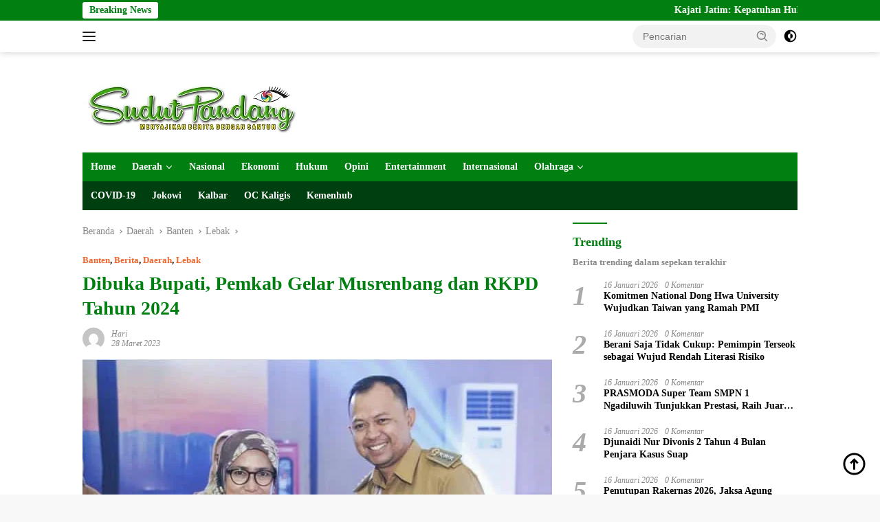

--- FILE ---
content_type: text/html; charset=UTF-8
request_url: https://sudutpandang.id/dibuka-bupati-pemkab-gelar-musrenbang-dan-rkpd-tahun-2024/
body_size: 36046
content:
<!doctype html><html lang="id" itemscope itemtype="https://schema.org/BlogPosting"><head><script data-no-optimize="1">var litespeed_docref=sessionStorage.getItem("litespeed_docref");litespeed_docref&&(Object.defineProperty(document,"referrer",{get:function(){return litespeed_docref}}),sessionStorage.removeItem("litespeed_docref"));</script> <meta charset="UTF-8"><meta name="viewport" content="width=device-width, initial-scale=1"><meta name="google-adsense-account" content="ca-pub-2287521040070355"><link rel="profile" href="https://gmpg.org/xfn/11"><meta name='robots' content='index, follow, max-image-preview:large, max-snippet:-1, max-video-preview:-1' /><title>Dibuka Bupati, Pemkab Gelar Musrenbang dan RKPD Tahun 2024</title><meta name="description" content="LEBAK, BANTEN, SUDUTPANDANG.ID - Pemerintah Kabupaten (Pemkab) Lebak, Provinsi Banten menyelenggarakan Musyawarah Rencana Pembangunan (Musrenbang) dan" /><link rel="canonical" href="https://sudutpandang.id/dibuka-bupati-pemkab-gelar-musrenbang-dan-rkpd-tahun-2024/" /><meta property="og:locale" content="id_ID" /><meta property="og:type" content="article" /><meta property="og:title" content="Dibuka Bupati, Pemkab Gelar Musrenbang dan RKPD Tahun 2024" /><meta property="og:description" content="LEBAK, BANTEN, SUDUTPANDANG.ID - Pemerintah Kabupaten (Pemkab) Lebak, Provinsi Banten menyelenggarakan Musyawarah Rencana Pembangunan (Musrenbang) dan" /><meta property="og:url" content="https://sudutpandang.id/dibuka-bupati-pemkab-gelar-musrenbang-dan-rkpd-tahun-2024/" /><meta property="og:site_name" content="Sudutpandangid" /><meta property="article:publisher" content="https://www.facebook.com/beritasudutpandang" /><meta property="article:published_time" content="2023-03-28T14:51:42+00:00" /><meta property="og:image" content="https://sudutpandang.id/wp-content/uploads/2023/03/Lebak-Musrenbang-Sudutpandang.id_.jpeg" /><meta property="og:image:width" content="683" /><meta property="og:image:height" content="448" /><meta property="og:image:type" content="image/jpeg" /><meta name="author" content="Hari" /><meta name="twitter:card" content="summary_large_image" /><meta name="twitter:creator" content="@suduttpandang" /><meta name="twitter:site" content="@suduttpandang" /><meta name="twitter:label1" content="Ditulis oleh" /><meta name="twitter:data1" content="Hari" /><meta name="twitter:label2" content="Estimasi waktu membaca" /><meta name="twitter:data2" content="1 menit" /> <script type="application/ld+json" class="yoast-schema-graph">{"@context":"https://schema.org","@graph":[{"@type":"NewsArticle","@id":"https://sudutpandang.id/dibuka-bupati-pemkab-gelar-musrenbang-dan-rkpd-tahun-2024/#article","isPartOf":{"@id":"https://sudutpandang.id/dibuka-bupati-pemkab-gelar-musrenbang-dan-rkpd-tahun-2024/"},"author":{"name":"Hari","@id":"https://sudutpandang.id/#/schema/person/0fc8000d8e139f88b79abd98074836af"},"headline":"Dibuka Bupati, Pemkab Gelar Musrenbang dan RKPD Tahun 2024","datePublished":"2023-03-28T14:51:42+00:00","mainEntityOfPage":{"@id":"https://sudutpandang.id/dibuka-bupati-pemkab-gelar-musrenbang-dan-rkpd-tahun-2024/"},"wordCount":215,"commentCount":0,"publisher":{"@id":"https://sudutpandang.id/#organization"},"image":{"@id":"https://sudutpandang.id/dibuka-bupati-pemkab-gelar-musrenbang-dan-rkpd-tahun-2024/#primaryimage"},"thumbnailUrl":"https://sudutpandang.id/wp-content/uploads/2023/03/Lebak-Musrenbang-Sudutpandang.id_.jpeg","keywords":["2024","Lebak","Musrenbang","RKPD"],"articleSection":["Banten","Berita","Daerah","Lebak"],"inLanguage":"id","potentialAction":[{"@type":"CommentAction","name":"Comment","target":["https://sudutpandang.id/dibuka-bupati-pemkab-gelar-musrenbang-dan-rkpd-tahun-2024/#respond"]}],"copyrightYear":"2023","copyrightHolder":{"@id":"https://sudutpandang.id/#organization"}},{"@type":"WebPage","@id":"https://sudutpandang.id/dibuka-bupati-pemkab-gelar-musrenbang-dan-rkpd-tahun-2024/","url":"https://sudutpandang.id/dibuka-bupati-pemkab-gelar-musrenbang-dan-rkpd-tahun-2024/","name":"Dibuka Bupati, Pemkab Gelar Musrenbang dan RKPD Tahun 2024","isPartOf":{"@id":"https://sudutpandang.id/#website"},"primaryImageOfPage":{"@id":"https://sudutpandang.id/dibuka-bupati-pemkab-gelar-musrenbang-dan-rkpd-tahun-2024/#primaryimage"},"image":{"@id":"https://sudutpandang.id/dibuka-bupati-pemkab-gelar-musrenbang-dan-rkpd-tahun-2024/#primaryimage"},"thumbnailUrl":"https://sudutpandang.id/wp-content/uploads/2023/03/Lebak-Musrenbang-Sudutpandang.id_.jpeg","datePublished":"2023-03-28T14:51:42+00:00","description":"LEBAK, BANTEN, SUDUTPANDANG.ID - Pemerintah Kabupaten (Pemkab) Lebak, Provinsi Banten menyelenggarakan Musyawarah Rencana Pembangunan (Musrenbang) dan","breadcrumb":{"@id":"https://sudutpandang.id/dibuka-bupati-pemkab-gelar-musrenbang-dan-rkpd-tahun-2024/#breadcrumb"},"inLanguage":"id","potentialAction":[{"@type":"ReadAction","target":["https://sudutpandang.id/dibuka-bupati-pemkab-gelar-musrenbang-dan-rkpd-tahun-2024/"]}]},{"@type":"ImageObject","inLanguage":"id","@id":"https://sudutpandang.id/dibuka-bupati-pemkab-gelar-musrenbang-dan-rkpd-tahun-2024/#primaryimage","url":"https://sudutpandang.id/wp-content/uploads/2023/03/Lebak-Musrenbang-Sudutpandang.id_.jpeg","contentUrl":"https://sudutpandang.id/wp-content/uploads/2023/03/Lebak-Musrenbang-Sudutpandang.id_.jpeg","width":683,"height":448,"caption":"Bupati Lebak, Provinsi Banten, Iti Octavia Jayabaya (kiri) saat memberikan piagam musrenbang kepada Camat Gunung Kencana, Firman Arif Hidayat di Lebak, Selasa (28/3/2023). FOTO: Humas Pemkab Lebak"},{"@type":"BreadcrumbList","@id":"https://sudutpandang.id/dibuka-bupati-pemkab-gelar-musrenbang-dan-rkpd-tahun-2024/#breadcrumb","itemListElement":[{"@type":"ListItem","position":1,"name":"Home","item":"https://sudutpandang.id/"},{"@type":"ListItem","position":2,"name":"Dibuka Bupati, Pemkab Gelar Musrenbang dan RKPD Tahun 2024"}]},{"@type":"WebSite","@id":"https://sudutpandang.id/#website","url":"https://sudutpandang.id/","name":"sudutpandang.id","description":"Berita Terkini dan Terpercaya Hari Ini","publisher":{"@id":"https://sudutpandang.id/#organization"},"alternateName":"majalah-sudutpandang.com","potentialAction":[{"@type":"SearchAction","target":{"@type":"EntryPoint","urlTemplate":"https://sudutpandang.id/?s={search_term_string}"},"query-input":{"@type":"PropertyValueSpecification","valueRequired":true,"valueName":"search_term_string"}}],"inLanguage":"id"},{"@type":"Organization","@id":"https://sudutpandang.id/#organization","name":"PT. Majalah Sudut Pandang","url":"https://sudutpandang.id/","logo":{"@type":"ImageObject","inLanguage":"id","@id":"https://sudutpandang.id/#/schema/logo/image/","url":"https://sudutpandang.id/wp-content/uploads/2020/01/cropped-Logo-SP.png","contentUrl":"https://sudutpandang.id/wp-content/uploads/2020/01/cropped-Logo-SP.png","width":330,"height":86,"caption":"PT. Majalah Sudut Pandang"},"image":{"@id":"https://sudutpandang.id/#/schema/logo/image/"},"sameAs":["https://www.facebook.com/beritasudutpandang","https://x.com/suduttpandang","https://instagram.com/sudutpandangid.official","https://www.tiktok.com/@sudutpandangid.official"]},{"@type":"Person","@id":"https://sudutpandang.id/#/schema/person/0fc8000d8e139f88b79abd98074836af","name":"Hari","image":{"@type":"ImageObject","inLanguage":"id","@id":"https://sudutpandang.id/#/schema/person/image/","url":"https://sudutpandang.id/wp-content/litespeed/avatar/1764e3d0c5c6d719e3304dd81baba22a.jpg?ver=1768863506","contentUrl":"https://sudutpandang.id/wp-content/litespeed/avatar/1764e3d0c5c6d719e3304dd81baba22a.jpg?ver=1768863506","caption":"Hari"},"sameAs":["http://www.sudutpandang.id","Bambang S"],"url":"https://sudutpandang.id/author/bambang-s/"}]}</script> <link rel='dns-prefetch' href='//cdn.reactandshare.com' /><link rel='dns-prefetch' href='//fonts.googleapis.com' /><link rel="alternate" type="application/rss+xml" title="Sudutpandangid &raquo; Feed" href="https://sudutpandang.id/feed/" /><link rel="alternate" type="application/rss+xml" title="Sudutpandangid &raquo; Umpan Komentar" href="https://sudutpandang.id/comments/feed/" /><link rel="alternate" type="application/rss+xml" title="Sudutpandangid &raquo; Dibuka Bupati, Pemkab Gelar Musrenbang dan RKPD Tahun 2024 Umpan Komentar" href="https://sudutpandang.id/dibuka-bupati-pemkab-gelar-musrenbang-dan-rkpd-tahun-2024/feed/" /><link rel="alternate" title="oEmbed (JSON)" type="application/json+oembed" href="https://sudutpandang.id/wp-json/oembed/1.0/embed?url=https%3A%2F%2Fsudutpandang.id%2Fdibuka-bupati-pemkab-gelar-musrenbang-dan-rkpd-tahun-2024%2F" /><link rel="alternate" title="oEmbed (XML)" type="text/xml+oembed" href="https://sudutpandang.id/wp-json/oembed/1.0/embed?url=https%3A%2F%2Fsudutpandang.id%2Fdibuka-bupati-pemkab-gelar-musrenbang-dan-rkpd-tahun-2024%2F&#038;format=xml" /><style id='wp-img-auto-sizes-contain-inline-css'>img:is([sizes=auto i],[sizes^="auto," i]){contain-intrinsic-size:3000px 1500px}
/*# sourceURL=wp-img-auto-sizes-contain-inline-css */</style><style id="litespeed-ccss">body{--font-reguler:400;--font-bold:600;--background-color:#f8f8f8;--scheme-color:#d32f2f;--secondscheme-color:#43a047;--bigheadline-color:#f1c40f;--main-color:#000;--link-color-body:#000;--hoverlink-color-body:#d32f2f;--border-color:#ddd;--header-bgcolor:#fff;--topnav-color:#222;--mainmenu-bgcolor:#d32f2f;--mainmenu-color:#fff;--mainmenu-hovercolor:#f1c40f;--secondmenu-bgcolor:#e53935;--secondmenu-color:#000;--secondmenu-hovercolor:#d32f2f;--content-bgcolor:#fff;--content-greycolor:#888;--button-bgcolor:#43a047;--button-color:#fff;--footer-bgcolor:#f0f0f0;--footer-color:#888;--footer-linkcolor:#888;--footer-hover-linkcolor:#888;--greybody-bgcolor:#efefef;--rgbacolor:var(--rgbacolor,rgba(0,0,0,.05));--btn-prev:url("data:image/svg+xml,%3Csvg%20xmlns%3D%22http%3A%2F%2Fwww.w3.org%2F2000%2Fsvg%22%20xmlns%3Axlink%3D%22http%3A%2F%2Fwww.w3.org%2F1999%2Fxlink%22%20width%3D%221em%22%20height%3D%221em%22%20preserveAspectRatio%3D%22xMidYMid%20meet%22%20viewBox%3D%220%200%2024%2024%22%3E%3Cg%20fill%3D%22none%22%20stroke%3D%22%23111%22%20stroke-width%3D%222%22%20stroke-linecap%3D%22round%22%20stroke-linejoin%3D%22round%22%3E%3Cpath%20d%3D%22M19%2012H5%22%2F%3E%3Cpath%20d%3D%22M12%2019l-7-7l7-7%22%2F%3E%3C%2Fg%3E%3C%2Fsvg%3E");--btn-next:url("data:image/svg+xml,%3Csvg%20xmlns%3D%22http%3A%2F%2Fwww.w3.org%2F2000%2Fsvg%22%20xmlns%3Axlink%3D%22http%3A%2F%2Fwww.w3.org%2F1999%2Fxlink%22%20width%3D%221em%22%20height%3D%221em%22%20preserveAspectRatio%3D%22xMidYMid%20meet%22%20viewBox%3D%220%200%2024%2024%22%3E%3Cg%20fill%3D%22none%22%20stroke%3D%22%23111%22%20stroke-width%3D%222%22%20stroke-linecap%3D%22round%22%20stroke-linejoin%3D%22round%22%3E%3Cpath%20d%3D%22M5%2012h14%22%2F%3E%3Cpath%20d%3D%22M12%205l7%207l-7%207%22%2F%3E%3C%2Fg%3E%3C%2Fsvg%3E")}html{line-height:1.15}body{margin:0}main{display:block}h1{font-size:2em;margin:.67em 0}a{background-color:transparent}strong{font-weight:var(--font-bold,700)}img{border-style:none}button,input{font-family:inherit;font-size:100%;line-height:1.15;margin:0}button,input{overflow:visible}button{text-transform:none}[type=submit],button{-webkit-appearance:button;appearance:button}[type=submit]::-moz-focus-inner,button::-moz-focus-inner{border-style:none;padding:0}[type=submit]:-moz-focusring,button:-moz-focusring{outline:1px dotted ButtonText}::-webkit-file-upload-button{-webkit-appearance:button;font:inherit}.gmr-sidemenu{display:none!important}*,*:before,*:after{box-sizing:border-box}html{box-sizing:border-box}body,button,input{word-wrap:break-word;text-rendering:optimizeLegibility;-webkit-font-smoothing:antialiased;font-family:sans-serif;line-height:1.6;font-size:14px}h1,h3{clear:both;margin-top:0;margin-bottom:10px;line-height:1.3;hyphens:auto}h1{font-size:24px}h3{font-size:20px}ins{text-decoration:underline}svg{display:inline-block;height:auto;max-width:100%}body{background-color:var(--background-color,#f8f8f8);color:var(--main-color,#000);font-weight:var(--font-reguler,400)}ul{margin:0 0 1.5em}ul{list-style:disc}li>ul{margin-bottom:0;margin-left:0}img{vertical-align:middle;height:auto;max-width:100%}figure{margin:1em 0}a{text-decoration:none;color:var(--link-color-body,#000)}button{border:none!important;border-radius:3px;padding:8px 15px;font-size:14px;background-color:var(--button-bgcolor,#43a047);color:var(--button-color,#fff);overflow:visible;position:relative;outline:none;left:auto;display:inline-block}input[type=text]{outline:none;font-size:14px;color:var(--content-greycolor,#888);background-color:var(--content-bgcolor,#fff);border:1px solid var(--border-color,#ccc);border-radius:3px;padding:7px 15px}.img-cicle{border-radius:50%}.text-center{text-align:center}.list-table{width:100%;display:table;position:relative}.table-row{display:table-row}.table-cell{display:table-cell;vertical-align:middle;height:100%}.list-flex{display:flex;align-items:center}.row-flex{display:inline-flex}.table-row{display:table-row}.table-cell{display:table-cell;vertical-align:middle;height:100%}.clearfix:before,.clearfix:after,.container:before,.container:after,.row:before,.row:after{content:" ";display:table}.clearfix:after,.container:after,.row:after{clear:both}.pull-left{float:left!important}.site-branding{justify-content:space-between;display:flex;align-items:center;flex-wrap:wrap}@media (max-width:1200px){.gmr-logo{max-width:170px}}@media (max-width:992px){.gmr-logo{width:100%;margin-top:20px;text-align:center}}.gmr-topnavwrap{width:100%;background-color:var(--header-bgcolor,#fff);box-shadow:0 0 10px 0 rgba(0,0,0,.2);z-index:9999;position:sticky;right:0;left:0;top:0;margin:0 auto}.gmr-topnavwrap .row-flex.gmr-navright{margin-left:auto;max-width:250px}.gmr-topnavwrap .row-flex #gmr-responsive-menu,.gmr-topnavwrap .row-flex .gmr-searchform{height:34px;margin:6px 0;position:relative;color:var(--topnav-color,#222)}.gmr-topnavwrap .row-flex .gmr-searchform{max-width:330px;display:block}.gmr-topnavwrap .row-flex .gmr-searchform input{outline:none;text-align:left;width:100%;background:0 0;margin:0;height:34px;background-color:var(--rgbacolor,rgba(0,0,0,.05));border:none!important;padding:7px 40px 7px 15px;-webkit-box-sizing:border-box;-moz-box-sizing:border-box;box-sizing:border-box;border-radius:20px}.gmr-topnavwrap .row-flex .gmr-searchform button{position:absolute;right:0;top:0;border:none;outline:none;background-color:transparent;padding:5px 10px;border-radius:15px;color:var(--content-greycolor,#888)}.gmr-topnavwrap .row-flex .gmr-searchform button svg{width:20px;height:20px;line-height:20px;vertical-align:-.4em;padding:0}.topnav-button{padding:5px 12px;display:inline-flex;margin:6px 0 6px 10px;text-decoration:none;font-size:13px;line-height:1.7;text-align:center;-webkit-box-sizing:content-box;-moz-box-sizing:content-box;box-sizing:content-box;background-color:var(--rgbacolor,rgba(0,0,0,.05));border-radius:5px}#search-menu-button,.topnav-button.darkmode-button{padding:5px 0;margin:6px 0 6px 10px;background-color:transparent!important}#search-menu-button svg,.darkmode-button svg{height:23px;width:23px;line-height:13px;vertical-align:-.525em;padding:0}.gmr-search-btn{display:none}@media (max-width:992px){.gmr-search-btn{display:inline-block;position:relative}}.gmr-search-btn .search-dropdown{display:none;position:absolute;top:auto;right:0;max-width:300px;width:220px;background-color:var(--content-bgcolor,#fff);padding:5px 10px;border-radius:3px;box-shadow:0 0 32px rgba(0,0,0,.2)}.container{margin-right:auto;margin-left:auto;padding-left:15px;padding-right:15px}@media (min-width:768px){.container{max-width:728px}}@media (min-width:992px){.container{max-width:952px}}@media (min-width:1200px){.container{max-width:1070px}}.row{margin-left:-15px;margin-right:-15px;display:flex;flex-wrap:wrap;align-items:flex-start}.col-md-4,.col-md-8{position:relative;min-height:1px;padding-left:15px;padding-right:15px;width:100%}@media (min-width:992px){.col-md-8{flex:0 0 auto;width:66.66666667%}.col-md-4{flex:0 0 auto;width:33.33333333%}}@media (min-width:1200px){.col-md-8{flex:0 0 auto;width:66.66666667%}.col-md-4{flex:0 0 auto;width:33.33333333%}}.site{margin:0 auto 0;background-color:var(--content-bgcolor,#fff)}.page-header{margin-bottom:20px}h3.widget-title{position:relative;font-size:18px;color:var(--scheme-color,#d32f2f);padding-top:15px}h3.widget-title:before{content:"";border-top:2px solid var(--scheme-color,#f44336);width:50px;position:absolute;display:block;top:-2px}h1.entry-title{font-size:28px;color:var(--scheme-color,#d32f2f)}@media (max-width:992px){h1.entry-title{font-size:24px}}.widget-subtitle{color:var(--content-greycolor,#888);font-size:13px;line-height:1.3}.site-header{padding:20px 0 20px}@media (max-width:992px){.site-header{padding:0}}.close-topnavmenu-wrap{display:none!important}.breadcrumbs{font-size:14px;color:var(--content-greycolor,#888)}.breadcrumbs a{color:var(--content-greycolor,#888)}.breadcrumbs .separator{display:inline-block;position:relative;margin-left:3px;margin-right:3px;margin-top:-2px;top:auto;bottom:auto;vertical-align:middle;content:" ";border-bottom:1px solid var(--content-greycolor,#888);border-right:1px solid var(--content-greycolor,#888);-webkit-transform:rotate(45deg);-ms-transform:rotate(-45deg);transform:rotate(-45deg);height:4px;width:4px}.breadcrumbs .last-cl{display:none!important}.gmr-mainmenu{margin:0;padding:0;display:block;z-index:99;background-color:var(--secondmenu-bgcolor,#e53935)}#primary-menu{background-color:var(--mainmenu-bgcolor,#d32f2f)}.gmr-mainmenu-wrap{position:relative}.gmr-mainmenu ul{list-style:none}.gmr-mainmenu ul,.gmr-mainmenu ul .sub-menu{margin:0 auto;padding:0;z-index:999}.gmr-mainmenu ul>li{display:inline-block;position:relative}.gmr-mainmenu ul .sub-menu li{display:block;position:relative;margin-right:0}.gmr-mainmenu ul>li>a{position:relative;display:block;padding:12px;font-size:14px;line-height:1.3;text-decoration:none!important;color:var(--mainmenu-color,#fff)}.gmr-mainmenu ul#secondary-menu>li>a{color:var(--secondmenu-color,#000)}.gmr-mainmenu ul>li.menu-item-has-children>a:after{display:inline-block;position:relative;margin-left:6px;margin-right:3px;margin-top:-3px;top:auto;bottom:auto;vertical-align:middle;content:" ";border-bottom:1px solid var(--mainmenu-color,#fff);border-right:1px solid var(--mainmenu-color,#fff);-webkit-transform-origin:66% 66%;-ms-transform-origin:66% 66%;transform-origin:66% 66%;-webkit-transform:rotate(45deg);-ms-transform:rotate(45deg);transform:rotate(45deg);height:6px;width:6px}.gmr-mainmenu ul .sub-menu{left:0;padding:0;position:absolute;top:120%;width:220px;z-index:999;opacity:0;display:none;background-color:var(--mainmenu-bgcolor,#d32f2f)}.gmr-mainmenu ul .sub-menu a{display:block;width:100%;line-height:15px;font-size:13px;letter-spacing:0;padding:10px 12px!important;text-align:left;color:var(--mainmenu-color,#fff);text-transform:none!important}.gmr-mainmenu ul .sub-menu li{float:none}#gmr-responsive-menu{height:34px;display:inline-flex;flex-wrap:nowrap;align-items:center;max-width:100px}#gmr-responsive-menu div.ktz-i-wrap{width:27px;height:27px;display:block;position:relative;border-radius:50%}#gmr-responsive-menu span.ktz-i{display:block;position:absolute;height:2px;left:0;background:var(--topnav-color,#222);border-radius:9px;opacity:1;-webkit-transform:rotate(0deg);-moz-transform:rotate(0deg);-o-transform:rotate(0deg);transform:rotate(0deg);width:19px}#gmr-responsive-menu span:nth-child(1){top:6px}#gmr-responsive-menu span:nth-child(2){top:12px}#gmr-responsive-menu span:nth-child(3){top:18px}.gmr-logo-mobile{display:none}.gmr-logo-mobile img{max-height:34px;width:auto;display:inline-block;max-width:200px;margin-left:5px}.gmr-table-search{margin-left:10px}@media (max-width:992px){#gmr-responsive-menu{max-width:36px}.gmr-logo-mobile{display:inline-flex;flex-wrap:nowrap;align-items:center;vertical-align:top;height:34px;margin:6px 0 6px 5px}.gmr-logo,.gmr-table-search,.gmr-mainmenu{display:none}}.gmr-content{position:relative;padding-top:20px;padding-bottom:20px}article{position:relative;display:block;width:100%}.post-thumbnail{position:relative}.post{word-wrap:break-word}.site-main,article.post{margin-bottom:30px}.entry-header-single{margin-top:20px}.content-single .post-thumbnail{text-align:center}.content-single .post-thumbnail img{width:100%}.updated:not(.published){display:none}.meta-content{font-size:12px;line-height:14px;color:var(--content-greycolor,#888);text-transform:capitalize;font-style:italic}.meta-content a{color:var(--content-greycolor,#888)}.gmr-meta-topic{margin-bottom:5px;display:-webkit-box;-webkit-line-clamp:1;-webkit-box-orient:vertical;overflow:hidden;text-overflow:ellipsis}.gmr-meta-topic a{color:var(--secondscheme-color,#43a047)}.screen-reader-text{border:0;clip:rect(1px,1px,1px,1px);clip-path:inset(50%);height:1px;margin:-1px;overflow:hidden;padding:0;position:absolute!important;width:1px;word-wrap:normal!important}.widget{margin:0 0 30px;position:relative}.widget ul{margin-top:-5px;margin-bottom:-5px;padding-left:0;list-style:none}.widget li{padding:3px 0}.cat-links-content{border-radius:15px;display:inline-block;font-size:13px}.rp-number{display:inline-block;color:#aaa;font-size:40px;line-height:40px;padding:3px 10px 3px 0;font-style:italic}.count-text{margin-left:10px}.recent-title{font-size:14px;display:inline-block;margin-bottom:5px;line-height:1.3;display:-webkit-box;-webkit-line-clamp:2;-webkit-box-orient:vertical;overflow:hidden;text-overflow:ellipsis}.recent-content.numberstyle{margin-left:45px}.wpberita-list-widget li{margin-bottom:10px}.gmr-gravatar-metasingle{width:42px}.gmr-ontop{position:fixed;bottom:10px;right:20px;font-size:35px;z-index:9999}.gmr-ontop path{fill:var(--link-color-body,#000)}.gmr-verytopbanner{padding-bottom:20px}@media (min-width:992px){.pos-sticky{position:sticky;position:-webkit-sticky;top:46px}}.gmr-topnotification{padding-top:3px;padding-bottom:3px;width:100%;color:#fff;line-height:18px;font-size:14px;font-weight:700;background-color:var(--scheme-color,#d32f2f);overflow:hidden}.text-marquee{background-color:#fff;z-index:1;padding:3px 10px;border-radius:3px;color:var(--scheme-color,#d32f2f);white-space:nowrap}.gmr-topnotification a{color:#fff!important}.gmr-topnotification a.gmr-recent-marquee{margin-right:60px;display:inline-block}.wrap-marquee{max-width:100%;overflow:hidden;white-space:nowrap}.gmr-topnotification div.marquee{padding:3px 10px;padding-left:100%;animation:marquee 35s linear infinite;-moz-animation:marquee 35s linear infinite;-webkit-animation:marquee 35s linear infinite}@keyframes marquee{0%{transform:translate(0,0)}100%{transform:translate(-100%,0)}}h1,h3,.gmr-mainmenu ul>li>a,.heading-text{font-family:Quicksand}h1,h3,.gmr-mainmenu ul>li>a,.heading-text{font-weight:600}h1 strong{font-weight:700}body{font-family:Open Sans;--font-reguler:400;--font-bold:600;--background-color:#f8f8f8;--main-color:#000;--link-color-body:#000;--hoverlink-color-body:#017f10;--border-color:#ccc;--button-color:#fff;--header-bgcolor:#fff;--topnav-color:#222;--bigheadline-color:#f1c40f;--mainmenu-color:#fff;--mainmenu-hovercolor:#f1c40f;--secondmenu-bgcolor:#003f0f;--secondmenu-color:#fff;--secondmenu-hovercolor:#79cc3f;--content-bgcolor:#fff;--content-greycolor:#888;--greybody-bgcolor:#efefef;--footer-bgcolor:#f0f0f0;--footer-color:#666;--footer-linkcolor:#666;--footer-hover-linkcolor:#666}body{--scheme-color:#017f10;--secondscheme-color:#ef672f;--mainmenu-bgcolor:#017f10}</style><link rel="preload" data-asynced="1" data-optimized="2" as="style" onload="this.onload=null;this.rel='stylesheet'" href="https://sudutpandang.id/wp-content/litespeed/css/4ccf0d19635bee7e02ba65ffcc92a66a.css?ver=66518" /><script data-optimized="1" type="litespeed/javascript" data-src="https://sudutpandang.id/wp-content/plugins/litespeed-cache/assets/js/css_async.min.js"></script> <style id='wpberita-style-inline-css'>h1,h2,h3,h4,h5,h6,.sidr-class-site-title,.site-title,.gmr-mainmenu ul > li > a,.sidr ul li a,.heading-text,.gmr-mobilemenu ul li a,#navigationamp ul li a{font-family:Quicksand;}h1,h2,h3,h4,h5,h6,.sidr-class-site-title,.site-title,.gmr-mainmenu ul > li > a,.sidr ul li a,.heading-text,.gmr-mobilemenu ul li a,#navigationamp ul li a,.related-text-onlytitle{font-weight:600;}h1 strong,h2 strong,h3 strong,h4 strong,h5 strong,h6 strong{font-weight:700;}body{font-family:Open Sans;--font-reguler:400;--font-bold:600;--background-color:#f8f8f8;--main-color:#000000;--link-color-body:#000000;--hoverlink-color-body:#017f10;--border-color:#cccccc;--button-color:#ffffff;--header-bgcolor:#ffffff;--topnav-color:#222222;--bigheadline-color:#f1c40f;--mainmenu-color:#ffffff;--mainmenu-hovercolor:#f1c40f;--secondmenu-bgcolor:#003f0f;--secondmenu-color:#ffffff;--secondmenu-hovercolor:#79cc3f;--content-bgcolor:#ffffff;--content-greycolor:#888888;--greybody-bgcolor:#efefef;--footer-bgcolor:#f0f0f0;--footer-color:#666666;--footer-linkcolor:#666666;--footer-hover-linkcolor:#666666;}.entry-content-single{font-size:16px;}body,body.dark-theme{--scheme-color:#017f10;--secondscheme-color:#ef672f;--mainmenu-bgcolor:#017f10;}/* Generate Using Cache */
/*# sourceURL=wpberita-style-inline-css */</style> <script type="litespeed/javascript" data-src="https://sudutpandang.id/wp-includes/js/jquery/jquery.min.js" id="jquery-core-js"></script> <script id="rns-new-script-js-before" type="litespeed/javascript">jQuery(document).ready(function(){window.rnsData={apiKey:'9gy6bkpopmu7n8xu',multiple:!0};initRns()})</script> <script type="litespeed/javascript" data-src="https://cdn.reactandshare.com/plugin/rns.js" id="rns-new-script-js"></script> <link rel="image_src" href="https://sudutpandang.id/wp-content/uploads/2023/03/Lebak-Musrenbang-Sudutpandang.id_.jpeg"><meta name="msapplication-TileImage" content="https://sudutpandang.id/wp-content/uploads/2023/03/Lebak-Musrenbang-Sudutpandang.id_.jpeg"><meta property="og:image" content="https://sudutpandang.id/wp-content/uploads/2023/03/Lebak-Musrenbang-Sudutpandang.id_.jpeg"><meta property="og:image:secure_url" content="https://sudutpandang.id/wp-content/uploads/2023/03/Lebak-Musrenbang-Sudutpandang.id_.jpeg"><meta property="og:image:width" content="683"><meta property="og:image:height" content="448"><meta property="og:image:alt" content="Bupati Lebak, Provinsi Banten, Iti Octavia Jayabaya (kiri) saat memberikan piagam musrenbang kepada Camat Gunung Kencana, Firman Arif Hidayat di Lebak, Selasa (28/3/2023). FOTO: Humas Pemkab Lebak"><meta property="og:image:type" content="image/jpeg"><meta property="og:description" content="LEBAK, BANTEN, SUDUTPANDANG.ID - Pemerintah Kabupaten (Pemkab) Lebak, Provinsi Banten menyelenggarakan Musyawarah Rencana Pembangunan (Musrenbang) dan penyusunan Rencana Kerja Pemerintah Daerah (RKPD) Tahun 2024, yang dibuka langsung oleh Bupati Lebak, bertempat di Gedung Aula Multatuli, Sekretariat Daerah (Setda) Lebak, Selasa (28/3/2023). Bupati Lebak, Iti Octavia Jayabaya menekankan empat prioritas pembangunan di Kabupaten Lebak yakni, meningkatkan..."><meta property="og:type" content="article"><meta property="og:locale" content="id"><meta property="og:site_name" content="Sudutpandangid"><meta property="og:title" content="Dibuka Bupati, Pemkab Gelar Musrenbang dan RKPD Tahun 2024"><meta property="og:url" content="https://sudutpandang.id/dibuka-bupati-pemkab-gelar-musrenbang-dan-rkpd-tahun-2024/"><meta property="og:updated_time" content="2023-03-28T21:51:42+07:00"><meta property="article:tag" content="2024"><meta property="article:tag" content="Lebak"><meta property="article:tag" content="Musrenbang"><meta property="article:tag" content="RKPD"><meta property="article:published_time" content="2023-03-28T14:51:42+00:00"><meta property="article:modified_time" content="2023-03-28T14:51:42+00:00"><meta property="article:section" content="Banten"><meta property="article:section" content="Berita"><meta property="article:section" content="Daerah"><meta property="article:section" content="Lebak"><meta property="article:author:first_name" content="Hari"><meta property="article:author:username" content="Hari"><meta property="twitter:partner" content="ogwp"><meta property="twitter:card" content="summary_large_image"><meta property="twitter:image" content="https://sudutpandang.id/wp-content/uploads/2023/03/Lebak-Musrenbang-Sudutpandang.id_.jpeg"><meta property="twitter:image:alt" content="Bupati Lebak, Provinsi Banten, Iti Octavia Jayabaya (kiri) saat memberikan piagam musrenbang kepada Camat Gunung Kencana, Firman Arif Hidayat di Lebak, Selasa (28/3/2023). FOTO: Humas Pemkab Lebak"><meta property="twitter:title" content="Dibuka Bupati, Pemkab Gelar Musrenbang dan RKPD Tahun 2024"><meta property="twitter:description" content="LEBAK, BANTEN, SUDUTPANDANG.ID - Pemerintah Kabupaten (Pemkab) Lebak, Provinsi Banten menyelenggarakan Musyawarah Rencana Pembangunan (Musrenbang) dan penyusunan Rencana Kerja Pemerintah Daerah..."><meta property="twitter:url" content="https://sudutpandang.id/dibuka-bupati-pemkab-gelar-musrenbang-dan-rkpd-tahun-2024/"><meta property="twitter:label1" content="Reading time"><meta property="twitter:data1" content="1 minute"><meta itemprop="image" content="https://sudutpandang.id/wp-content/uploads/2023/03/Lebak-Musrenbang-Sudutpandang.id_.jpeg"><meta itemprop="name" content="Dibuka Bupati, Pemkab Gelar Musrenbang dan RKPD Tahun 2024"><meta itemprop="description" content="LEBAK, BANTEN, SUDUTPANDANG.ID - Pemerintah Kabupaten (Pemkab) Lebak, Provinsi Banten menyelenggarakan Musyawarah Rencana Pembangunan (Musrenbang) dan penyusunan Rencana Kerja Pemerintah Daerah (RKPD) Tahun 2024, yang dibuka langsung oleh Bupati Lebak, bertempat di Gedung Aula Multatuli, Sekretariat Daerah (Setda) Lebak, Selasa (28/3/2023). Bupati Lebak, Iti Octavia Jayabaya menekankan empat prioritas pembangunan di Kabupaten Lebak yakni, meningkatkan..."><meta itemprop="datePublished" content="2023-03-28"><meta itemprop="dateModified" content="2023-03-28T14:51:42+00:00"><meta property="profile:first_name" content="Hari"><meta property="profile:username" content="Hari"><link rel="https://api.w.org/" href="https://sudutpandang.id/wp-json/" /><link rel="alternate" title="JSON" type="application/json" href="https://sudutpandang.id/wp-json/wp/v2/posts/85157" /><link rel="EditURI" type="application/rsd+xml" title="RSD" href="https://sudutpandang.id/xmlrpc.php?rsd" /><meta name="generator" content="WordPress 6.9" /><link rel='shortlink' href='https://sudutpandang.id/?p=85157' /> <script type="litespeed/javascript" data-src="https://www.googletagmanager.com/gtag/js?id=G-F2NF557TJ4"></script> <script type="litespeed/javascript">window.dataLayer=window.dataLayer||[];function gtag(){dataLayer.push(arguments)}
gtag('js',new Date());gtag('config','G-F2NF557TJ4')</script> <script type="litespeed/javascript" data-src="https://pagead2.googlesyndication.com/pagead/js/adsbygoogle.js?client=ca-pub-3183443968147359"
     crossorigin="anonymous"></script> <meta name="google-adsense-account" content="ca-pub-3183443968147359"><meta name="google-adsense-account" content="ca-pub-7277251151798508"><meta name="google-adsense-account" content="ca-pub-8279038940741368"><meta name="google-adsense-account" content="ca-pub-6483235867121961"><link rel="pingback" href="https://sudutpandang.id/xmlrpc.php"><meta name="onesignal" content="wordpress-plugin"/> <script type="litespeed/javascript">window.OneSignalDeferred=window.OneSignalDeferred||[];OneSignalDeferred.push(function(OneSignal){var oneSignal_options={};window._oneSignalInitOptions=oneSignal_options;oneSignal_options.serviceWorkerParam={scope:'/'};oneSignal_options.serviceWorkerPath='OneSignalSDKWorker.js.php';OneSignal.Notifications.setDefaultUrl("https://sudutpandang.id");oneSignal_options.wordpress=!0;oneSignal_options.appId='b77fe301-9b51-4643-ab66-320235247af2';oneSignal_options.allowLocalhostAsSecureOrigin=!0;oneSignal_options.welcomeNotification={};oneSignal_options.welcomeNotification.title="Sudutpandang.id";oneSignal_options.welcomeNotification.message="Terimakasih Telah mengikuti Kami";oneSignal_options.welcomeNotification.url="https://sudutpandang.id/";oneSignal_options.path="https://sudutpandang.id/wp-content/plugins/onesignal-free-web-push-notifications/sdk_files/";oneSignal_options.safari_web_id="Sudutpandang";oneSignal_options.promptOptions={};oneSignal_options.promptOptions.actionMessage="Dapatkan Berita Terbaru dari Kami";oneSignal_options.promptOptions.exampleNotificationTitleDesktop="Dapatkan Berita Terbaru dari Kami";oneSignal_options.promptOptions.exampleNotificationMessageDesktop="Dapatkan Berita Terbaru dari Kami";oneSignal_options.promptOptions.exampleNotificationTitleMobile="Dapatkan Berita Terbaru dari Kami";oneSignal_options.promptOptions.exampleNotificationMessageMobile="Dapatkan Berita Terbaru dari Kami";oneSignal_options.promptOptions.acceptButtonText="IKUTI";oneSignal_options.promptOptions.cancelButtonText="TIDAK";oneSignal_options.notifyButton={};oneSignal_options.notifyButton.enable=!0;oneSignal_options.notifyButton.position='bottom-right';oneSignal_options.notifyButton.theme='default';oneSignal_options.notifyButton.size='medium';oneSignal_options.notifyButton.showCredit=!0;oneSignal_options.notifyButton.text={};OneSignal.init(window._oneSignalInitOptions);OneSignal.Slidedown.promptPush()});function documentInitOneSignal(){var oneSignal_elements=document.getElementsByClassName("OneSignal-prompt");var oneSignalLinkClickHandler=function(event){OneSignal.Notifications.requestPermission();event.preventDefault()};for(var i=0;i<oneSignal_elements.length;i++)
oneSignal_elements[i].addEventListener('click',oneSignalLinkClickHandler,!1);}
if(document.readyState==='complete'){documentInitOneSignal()}else{window.addEventListener("load",function(event){documentInitOneSignal()})}</script> <link rel="icon" href="https://sudutpandang.id/wp-content/uploads/2022/09/cropped-mata-2-1-100x75.jpg" sizes="32x32" /><link rel="icon" href="https://sudutpandang.id/wp-content/uploads/2022/09/cropped-mata-2-1.jpg" sizes="192x192" /><link rel="apple-touch-icon" href="https://sudutpandang.id/wp-content/uploads/2022/09/cropped-mata-2-1.jpg" /><meta name="msapplication-TileImage" content="https://sudutpandang.id/wp-content/uploads/2022/09/cropped-mata-2-1.jpg" /> <script type="litespeed/javascript" data-src="https://pagead2.googlesyndication.com/pagead/js/adsbygoogle.js?client=ca-pub-2287521040070355"
     crossorigin="anonymous"></script> <style id='global-styles-inline-css'>:root{--wp--preset--aspect-ratio--square: 1;--wp--preset--aspect-ratio--4-3: 4/3;--wp--preset--aspect-ratio--3-4: 3/4;--wp--preset--aspect-ratio--3-2: 3/2;--wp--preset--aspect-ratio--2-3: 2/3;--wp--preset--aspect-ratio--16-9: 16/9;--wp--preset--aspect-ratio--9-16: 9/16;--wp--preset--color--black: #000000;--wp--preset--color--cyan-bluish-gray: #abb8c3;--wp--preset--color--white: #ffffff;--wp--preset--color--pale-pink: #f78da7;--wp--preset--color--vivid-red: #cf2e2e;--wp--preset--color--luminous-vivid-orange: #ff6900;--wp--preset--color--luminous-vivid-amber: #fcb900;--wp--preset--color--light-green-cyan: #7bdcb5;--wp--preset--color--vivid-green-cyan: #00d084;--wp--preset--color--pale-cyan-blue: #8ed1fc;--wp--preset--color--vivid-cyan-blue: #0693e3;--wp--preset--color--vivid-purple: #9b51e0;--wp--preset--gradient--vivid-cyan-blue-to-vivid-purple: linear-gradient(135deg,rgb(6,147,227) 0%,rgb(155,81,224) 100%);--wp--preset--gradient--light-green-cyan-to-vivid-green-cyan: linear-gradient(135deg,rgb(122,220,180) 0%,rgb(0,208,130) 100%);--wp--preset--gradient--luminous-vivid-amber-to-luminous-vivid-orange: linear-gradient(135deg,rgb(252,185,0) 0%,rgb(255,105,0) 100%);--wp--preset--gradient--luminous-vivid-orange-to-vivid-red: linear-gradient(135deg,rgb(255,105,0) 0%,rgb(207,46,46) 100%);--wp--preset--gradient--very-light-gray-to-cyan-bluish-gray: linear-gradient(135deg,rgb(238,238,238) 0%,rgb(169,184,195) 100%);--wp--preset--gradient--cool-to-warm-spectrum: linear-gradient(135deg,rgb(74,234,220) 0%,rgb(151,120,209) 20%,rgb(207,42,186) 40%,rgb(238,44,130) 60%,rgb(251,105,98) 80%,rgb(254,248,76) 100%);--wp--preset--gradient--blush-light-purple: linear-gradient(135deg,rgb(255,206,236) 0%,rgb(152,150,240) 100%);--wp--preset--gradient--blush-bordeaux: linear-gradient(135deg,rgb(254,205,165) 0%,rgb(254,45,45) 50%,rgb(107,0,62) 100%);--wp--preset--gradient--luminous-dusk: linear-gradient(135deg,rgb(255,203,112) 0%,rgb(199,81,192) 50%,rgb(65,88,208) 100%);--wp--preset--gradient--pale-ocean: linear-gradient(135deg,rgb(255,245,203) 0%,rgb(182,227,212) 50%,rgb(51,167,181) 100%);--wp--preset--gradient--electric-grass: linear-gradient(135deg,rgb(202,248,128) 0%,rgb(113,206,126) 100%);--wp--preset--gradient--midnight: linear-gradient(135deg,rgb(2,3,129) 0%,rgb(40,116,252) 100%);--wp--preset--font-size--small: 13px;--wp--preset--font-size--medium: 20px;--wp--preset--font-size--large: 36px;--wp--preset--font-size--x-large: 42px;--wp--preset--spacing--20: 0.44rem;--wp--preset--spacing--30: 0.67rem;--wp--preset--spacing--40: 1rem;--wp--preset--spacing--50: 1.5rem;--wp--preset--spacing--60: 2.25rem;--wp--preset--spacing--70: 3.38rem;--wp--preset--spacing--80: 5.06rem;--wp--preset--shadow--natural: 6px 6px 9px rgba(0, 0, 0, 0.2);--wp--preset--shadow--deep: 12px 12px 50px rgba(0, 0, 0, 0.4);--wp--preset--shadow--sharp: 6px 6px 0px rgba(0, 0, 0, 0.2);--wp--preset--shadow--outlined: 6px 6px 0px -3px rgb(255, 255, 255), 6px 6px rgb(0, 0, 0);--wp--preset--shadow--crisp: 6px 6px 0px rgb(0, 0, 0);}:where(.is-layout-flex){gap: 0.5em;}:where(.is-layout-grid){gap: 0.5em;}body .is-layout-flex{display: flex;}.is-layout-flex{flex-wrap: wrap;align-items: center;}.is-layout-flex > :is(*, div){margin: 0;}body .is-layout-grid{display: grid;}.is-layout-grid > :is(*, div){margin: 0;}:where(.wp-block-columns.is-layout-flex){gap: 2em;}:where(.wp-block-columns.is-layout-grid){gap: 2em;}:where(.wp-block-post-template.is-layout-flex){gap: 1.25em;}:where(.wp-block-post-template.is-layout-grid){gap: 1.25em;}.has-black-color{color: var(--wp--preset--color--black) !important;}.has-cyan-bluish-gray-color{color: var(--wp--preset--color--cyan-bluish-gray) !important;}.has-white-color{color: var(--wp--preset--color--white) !important;}.has-pale-pink-color{color: var(--wp--preset--color--pale-pink) !important;}.has-vivid-red-color{color: var(--wp--preset--color--vivid-red) !important;}.has-luminous-vivid-orange-color{color: var(--wp--preset--color--luminous-vivid-orange) !important;}.has-luminous-vivid-amber-color{color: var(--wp--preset--color--luminous-vivid-amber) !important;}.has-light-green-cyan-color{color: var(--wp--preset--color--light-green-cyan) !important;}.has-vivid-green-cyan-color{color: var(--wp--preset--color--vivid-green-cyan) !important;}.has-pale-cyan-blue-color{color: var(--wp--preset--color--pale-cyan-blue) !important;}.has-vivid-cyan-blue-color{color: var(--wp--preset--color--vivid-cyan-blue) !important;}.has-vivid-purple-color{color: var(--wp--preset--color--vivid-purple) !important;}.has-black-background-color{background-color: var(--wp--preset--color--black) !important;}.has-cyan-bluish-gray-background-color{background-color: var(--wp--preset--color--cyan-bluish-gray) !important;}.has-white-background-color{background-color: var(--wp--preset--color--white) !important;}.has-pale-pink-background-color{background-color: var(--wp--preset--color--pale-pink) !important;}.has-vivid-red-background-color{background-color: var(--wp--preset--color--vivid-red) !important;}.has-luminous-vivid-orange-background-color{background-color: var(--wp--preset--color--luminous-vivid-orange) !important;}.has-luminous-vivid-amber-background-color{background-color: var(--wp--preset--color--luminous-vivid-amber) !important;}.has-light-green-cyan-background-color{background-color: var(--wp--preset--color--light-green-cyan) !important;}.has-vivid-green-cyan-background-color{background-color: var(--wp--preset--color--vivid-green-cyan) !important;}.has-pale-cyan-blue-background-color{background-color: var(--wp--preset--color--pale-cyan-blue) !important;}.has-vivid-cyan-blue-background-color{background-color: var(--wp--preset--color--vivid-cyan-blue) !important;}.has-vivid-purple-background-color{background-color: var(--wp--preset--color--vivid-purple) !important;}.has-black-border-color{border-color: var(--wp--preset--color--black) !important;}.has-cyan-bluish-gray-border-color{border-color: var(--wp--preset--color--cyan-bluish-gray) !important;}.has-white-border-color{border-color: var(--wp--preset--color--white) !important;}.has-pale-pink-border-color{border-color: var(--wp--preset--color--pale-pink) !important;}.has-vivid-red-border-color{border-color: var(--wp--preset--color--vivid-red) !important;}.has-luminous-vivid-orange-border-color{border-color: var(--wp--preset--color--luminous-vivid-orange) !important;}.has-luminous-vivid-amber-border-color{border-color: var(--wp--preset--color--luminous-vivid-amber) !important;}.has-light-green-cyan-border-color{border-color: var(--wp--preset--color--light-green-cyan) !important;}.has-vivid-green-cyan-border-color{border-color: var(--wp--preset--color--vivid-green-cyan) !important;}.has-pale-cyan-blue-border-color{border-color: var(--wp--preset--color--pale-cyan-blue) !important;}.has-vivid-cyan-blue-border-color{border-color: var(--wp--preset--color--vivid-cyan-blue) !important;}.has-vivid-purple-border-color{border-color: var(--wp--preset--color--vivid-purple) !important;}.has-vivid-cyan-blue-to-vivid-purple-gradient-background{background: var(--wp--preset--gradient--vivid-cyan-blue-to-vivid-purple) !important;}.has-light-green-cyan-to-vivid-green-cyan-gradient-background{background: var(--wp--preset--gradient--light-green-cyan-to-vivid-green-cyan) !important;}.has-luminous-vivid-amber-to-luminous-vivid-orange-gradient-background{background: var(--wp--preset--gradient--luminous-vivid-amber-to-luminous-vivid-orange) !important;}.has-luminous-vivid-orange-to-vivid-red-gradient-background{background: var(--wp--preset--gradient--luminous-vivid-orange-to-vivid-red) !important;}.has-very-light-gray-to-cyan-bluish-gray-gradient-background{background: var(--wp--preset--gradient--very-light-gray-to-cyan-bluish-gray) !important;}.has-cool-to-warm-spectrum-gradient-background{background: var(--wp--preset--gradient--cool-to-warm-spectrum) !important;}.has-blush-light-purple-gradient-background{background: var(--wp--preset--gradient--blush-light-purple) !important;}.has-blush-bordeaux-gradient-background{background: var(--wp--preset--gradient--blush-bordeaux) !important;}.has-luminous-dusk-gradient-background{background: var(--wp--preset--gradient--luminous-dusk) !important;}.has-pale-ocean-gradient-background{background: var(--wp--preset--gradient--pale-ocean) !important;}.has-electric-grass-gradient-background{background: var(--wp--preset--gradient--electric-grass) !important;}.has-midnight-gradient-background{background: var(--wp--preset--gradient--midnight) !important;}.has-small-font-size{font-size: var(--wp--preset--font-size--small) !important;}.has-medium-font-size{font-size: var(--wp--preset--font-size--medium) !important;}.has-large-font-size{font-size: var(--wp--preset--font-size--large) !important;}.has-x-large-font-size{font-size: var(--wp--preset--font-size--x-large) !important;}
/*# sourceURL=global-styles-inline-css */</style></head><body class="wp-singular post-template-default single single-post postid-85157 single-format-standard wp-custom-logo wp-embed-responsive wp-theme-wpberita idtheme kentooz">
<a class="skip-link screen-reader-text" href="#primary">Langsung ke konten</a><div id="topnavwrap" class="gmr-topnavwrap clearfix"><div class="gmr-topnotification"><div class="container"><div class="list-flex"><div class="row-flex"><div class="text-marquee">Breaking News</div></div><div class="row-flex wrap-marquee"><div class="marquee">				<a href="https://sudutpandang.id/kajati-jatim-kepatuhan-hukum-dalam-sinergi-pembangunan-bersama-bbws-bengawan-solo/" class="gmr-recent-marquee" title="Kajati Jatim: Kepatuhan Hukum dalam Sinergi Pembangunan Bersama BBWS Bengawan Solo">Kajati Jatim: Kepatuhan Hukum dalam Sinergi Pembangunan Bersama BBWS Bengawan Solo</a>
<a href="https://sudutpandang.id/menkeu-lantik-jajaran-djp-jakut-tekankan-amanah-dan-integritas/" class="gmr-recent-marquee" title="Menkeu Lantik Jajaran DJP Jakut Tekankan Amanah dan Integritas">Menkeu Lantik Jajaran DJP Jakut Tekankan Amanah dan Integritas</a>
<a href="https://sudutpandang.id/apsf-dan-lahirnya-anthem-the-greatest-love-of-apsf/" class="gmr-recent-marquee" title="APSF dan Lahirnya Anthem The Greatest Love of APSF">APSF dan Lahirnya Anthem The Greatest Love of APSF</a>
<a href="https://sudutpandang.id/ketum-depa-ri-dukung-putusan-mk-untuk-hentikan-kriminalisasi-wartawan/" class="gmr-recent-marquee" title="Ketum DePA-RI Dukung Putusan MK untuk Hentikan Kriminalisasi Wartawan">Ketum DePA-RI Dukung Putusan MK untuk Hentikan Kriminalisasi Wartawan</a>
<a href="https://sudutpandang.id/pembangunan-koperasi-desa-merah-putih-di-magetan-capai-151-titik/" class="gmr-recent-marquee" title="Pembangunan Koperasi Desa Merah Putih di Magetan Capai 151 Titik">Pembangunan Koperasi Desa Merah Putih di Magetan Capai 151 Titik</a></div></div></div></div></div><div class="container"><div class="list-flex"><div class="row-flex gmr-navleft">
<a id="gmr-responsive-menu" title="Menu" href="#menus" rel="nofollow"><div class="ktz-i-wrap"><span class="ktz-i"></span><span class="ktz-i"></span><span class="ktz-i"></span></div></a><div class="gmr-logo-mobile"><a class="custom-logo-link" href="https://sudutpandang.id/" title="Sudutpandangid" rel="home"><img data-lazyloaded="1" src="[data-uri]" class="custom-logo" data-src="https://sudutpandang.id/wp-content/uploads/2020/01/cropped-Logo-SP.png.webp" width="330" height="86" alt="Sudutpandangid" loading="lazy" /></a></div></div><div class="row-flex gmr-navright"><div class="gmr-table-search"><form method="get" class="gmr-searchform searchform" action="https://sudutpandang.id/">
<input type="text" name="s" id="s" placeholder="Pencarian" />
<input type="hidden" name="post_type" value="post" />
<button type="submit" role="button" class="gmr-search-submit gmr-search-icon">
<svg xmlns="http://www.w3.org/2000/svg" aria-hidden="true" role="img" width="1em" height="1em" preserveAspectRatio="xMidYMid meet" viewBox="0 0 24 24"><path fill="currentColor" d="M10 18a7.952 7.952 0 0 0 4.897-1.688l4.396 4.396l1.414-1.414l-4.396-4.396A7.952 7.952 0 0 0 18 10c0-4.411-3.589-8-8-8s-8 3.589-8 8s3.589 8 8 8zm0-14c3.309 0 6 2.691 6 6s-2.691 6-6 6s-6-2.691-6-6s2.691-6 6-6z"/><path fill="currentColor" d="M11.412 8.586c.379.38.588.882.588 1.414h2a3.977 3.977 0 0 0-1.174-2.828c-1.514-1.512-4.139-1.512-5.652 0l1.412 1.416c.76-.758 2.07-.756 2.826-.002z"/></svg>
</button></form></div>
<a class="darkmode-button topnav-button" title="Mode Gelap" href="#" rel="nofollow"><svg xmlns="http://www.w3.org/2000/svg" aria-hidden="true" role="img" width="1em" height="1em" preserveAspectRatio="xMidYMid meet" viewBox="0 0 24 24"><g fill="currentColor"><path d="M12 16a4 4 0 0 0 0-8v8Z"/><path fill-rule="evenodd" d="M12 2C6.477 2 2 6.477 2 12s4.477 10 10 10s10-4.477 10-10S17.523 2 12 2Zm0 2v4a4 4 0 1 0 0 8v4a8 8 0 1 0 0-16Z" clip-rule="evenodd"/></g></svg></a><div class="gmr-search-btn">
<a id="search-menu-button" class="topnav-button gmr-search-icon" title="Pencarian" href="#" rel="nofollow"><svg xmlns="http://www.w3.org/2000/svg" aria-hidden="true" role="img" width="1em" height="1em" preserveAspectRatio="xMidYMid meet" viewBox="0 0 24 24"><path fill="none" stroke="currentColor" stroke-linecap="round" stroke-width="2" d="m21 21l-4.486-4.494M19 10.5a8.5 8.5 0 1 1-17 0a8.5 8.5 0 0 1 17 0Z"/></svg></a><div id="search-dropdown-container" class="search-dropdown search"><form method="get" class="gmr-searchform searchform" action="https://sudutpandang.id/">
<input type="text" name="s" id="s" placeholder="Pencarian" />
<button type="submit" class="gmr-search-submit gmr-search-icon"><svg xmlns="http://www.w3.org/2000/svg" aria-hidden="true" role="img" width="1em" height="1em" preserveAspectRatio="xMidYMid meet" viewBox="0 0 24 24"><path fill="currentColor" d="M10 18a7.952 7.952 0 0 0 4.897-1.688l4.396 4.396l1.414-1.414l-4.396-4.396A7.952 7.952 0 0 0 18 10c0-4.411-3.589-8-8-8s-8 3.589-8 8s3.589 8 8 8zm0-14c3.309 0 6 2.691 6 6s-2.691 6-6 6s-6-2.691-6-6s2.691-6 6-6z"/><path fill="currentColor" d="M11.412 8.586c.379.38.588.882.588 1.414h2a3.977 3.977 0 0 0-1.174-2.828c-1.514-1.512-4.139-1.512-5.652 0l1.412 1.416c.76-.758 2.07-.756 2.826-.002z"/></svg></button></form></div></div></div></div></div></div><div id="page" class="site"><header id="masthead" class="site-header"><div class="gmr-verytopbanner text-center"><div class="container"><script type="litespeed/javascript" data-src="https://pagead2.googlesyndication.com/pagead/js/adsbygoogle.js?client=ca-pub-3183443968147359"
     crossorigin="anonymous"></script> 
<ins class="adsbygoogle"
style="display:block"
data-ad-client="ca-pub-3183443968147359"
data-ad-slot="5725525116"
data-ad-format="auto"
data-full-width-responsive="true"></ins> <script type="litespeed/javascript">(adsbygoogle=window.adsbygoogle||[]).push({})</script></div></div><div class="container"><div class="site-branding"><div class="gmr-logo"><div class="gmr-logo-wrap"><a class="custom-logo-link logolink" href="https://sudutpandang.id" title="Sudutpandangid" rel="home"><img data-lazyloaded="1" src="[data-uri]" class="custom-logo" data-src="https://sudutpandang.id/wp-content/uploads/2020/01/cropped-Logo-SP.png.webp" width="330" height="86" alt="Sudutpandangid" loading="lazy" /></a><div class="close-topnavmenu-wrap"><a id="close-topnavmenu-button" rel="nofollow" href="#"><svg xmlns="http://www.w3.org/2000/svg" aria-hidden="true" role="img" width="1em" height="1em" preserveAspectRatio="xMidYMid meet" viewBox="0 0 32 32"><path fill="currentColor" d="M24 9.4L22.6 8L16 14.6L9.4 8L8 9.4l6.6 6.6L8 22.6L9.4 24l6.6-6.6l6.6 6.6l1.4-1.4l-6.6-6.6L24 9.4z"/></svg></a></div></div></div></div></div></header><div id="main-nav-wrap" class="gmr-mainmenu-wrap"><div class="container"><nav id="main-nav" class="main-navigation gmr-mainmenu"><ul id="primary-menu" class="menu"><li id="menu-item-102" class="menu-item menu-item-type-custom menu-item-object-custom menu-item-home menu-item-102"><a href="https://sudutpandang.id/">Home</a></li><li id="menu-item-86" class="menu-item menu-item-type-taxonomy menu-item-object-category current-post-ancestor current-menu-parent current-post-parent menu-item-has-children menu-item-86"><a href="https://sudutpandang.id/category/daerah/">Daerah</a><ul class="sub-menu"><li id="menu-item-92" class="menu-item menu-item-type-taxonomy menu-item-object-category menu-item-92"><a href="https://sudutpandang.id/category/jakarta/">Jakarta</a></li><li id="menu-item-28012" class="menu-item menu-item-type-taxonomy menu-item-object-category menu-item-28012"><a href="https://sudutpandang.id/category/daerah/jawa-barat/">Jawa Barat</a></li><li id="menu-item-28013" class="menu-item menu-item-type-taxonomy menu-item-object-category menu-item-28013"><a href="https://sudutpandang.id/category/daerah/jawa-tengah/">Jawa Tengah</a></li></ul></li><li id="menu-item-93" class="menu-item menu-item-type-taxonomy menu-item-object-category menu-item-93"><a href="https://sudutpandang.id/category/nasional/">Nasional</a></li><li id="menu-item-87" class="menu-item menu-item-type-taxonomy menu-item-object-category menu-item-87"><a href="https://sudutpandang.id/category/ekonomi/">Ekonomi</a></li><li id="menu-item-89" class="menu-item menu-item-type-taxonomy menu-item-object-category menu-item-89"><a href="https://sudutpandang.id/category/hukum/">Hukum</a></li><li id="menu-item-19165" class="menu-item menu-item-type-custom menu-item-object-custom menu-item-19165"><a href="https://sudutpandang.id/topic/opini/">Opini</a></li><li id="menu-item-53642" class="menu-item menu-item-type-taxonomy menu-item-object-category menu-item-53642"><a href="https://sudutpandang.id/category/entertainment/">Entertainment</a></li><li id="menu-item-53643" class="menu-item menu-item-type-taxonomy menu-item-object-category menu-item-53643"><a href="https://sudutpandang.id/category/internasional/">Internasional</a></li><li id="menu-item-94" class="menu-item menu-item-type-taxonomy menu-item-object-category menu-item-has-children menu-item-94"><a href="https://sudutpandang.id/category/olahraga/">Olahraga</a><ul class="sub-menu"><li id="menu-item-95" class="menu-item menu-item-type-taxonomy menu-item-object-category menu-item-95"><a href="https://sudutpandang.id/category/otomotif/">Otomotif</a></li></ul></li></ul><ul id="secondary-menu" class="menu"><li id="menu-item-12890" class="menu-item menu-item-type-custom menu-item-object-custom menu-item-12890"><a href="https://sudutpandang.id/tag/covid-19/">COVID-19</a></li><li id="menu-item-12891" class="menu-item menu-item-type-custom menu-item-object-custom menu-item-12891"><a href="https://sudutpandang.id/tag/jokowi/">Jokowi</a></li><li id="menu-item-12892" class="menu-item menu-item-type-custom menu-item-object-custom menu-item-12892"><a href="https://sudutpandang.id/tag/kalimantan-barat/">Kalbar</a></li><li id="menu-item-12893" class="menu-item menu-item-type-custom menu-item-object-custom menu-item-12893"><a href="https://sudutpandang.id/tag/oc-kaligis/">OC Kaligis</a></li><li id="menu-item-12894" class="menu-item menu-item-type-custom menu-item-object-custom menu-item-12894"><a href="https://sudutpandang.id/tag/kemenhub/">Kemenhub</a></li></ul></nav></div></div><div id="content" class="gmr-content"><div class="container"><div class="row"><main id="primary" class="site-main col-md-8"><article id="post-85157" class="content-single post-85157 post type-post status-publish format-standard has-post-thumbnail hentry category-banten category-berita category-daerah category-lebak tag-20362 tag-lebak tag-musrenbang tag-rkpd"><div class="breadcrumbs" itemscope itemtype="https://schema.org/BreadcrumbList">
<span class="first-cl" itemprop="itemListElement" itemscope itemtype="https://schema.org/ListItem">
<a itemscope itemtype="https://schema.org/WebPage" itemprop="item" itemid="https://sudutpandang.id/" href="https://sudutpandang.id/"><span itemprop="name">Beranda</span></a>
<span itemprop="position" content="1"></span>
</span>
<span class="separator"></span>
<span class="0-cl" itemprop="itemListElement" itemscope itemtype="http://schema.org/ListItem">
<a itemscope itemtype="https://schema.org/WebPage" itemprop="item" itemid="https://sudutpandang.id/category/daerah/" href="https://sudutpandang.id/category/daerah/"><span itemprop="name">Daerah</span></a>
<span itemprop="position" content="2"></span>
</span>
<span class="separator"></span>
<span class="1-cl" itemprop="itemListElement" itemscope itemtype="http://schema.org/ListItem">
<a itemscope itemtype="https://schema.org/WebPage" itemprop="item" itemid="https://sudutpandang.id/category/daerah/banten/" href="https://sudutpandang.id/category/daerah/banten/"><span itemprop="name">Banten</span></a>
<span itemprop="position" content="3"></span>
</span>
<span class="separator"></span>
<span class="2-cl" itemprop="itemListElement" itemscope itemtype="http://schema.org/ListItem">
<a itemscope itemtype="https://schema.org/WebPage" itemprop="item" itemid="https://sudutpandang.id/category/daerah/banten/lebak/" href="https://sudutpandang.id/category/daerah/banten/lebak/"><span itemprop="name">Lebak</span></a>
<span itemprop="position" content="4"></span>
</span>
<span class="separator"></span>
<span class="last-cl" itemscope itemtype="https://schema.org/ListItem">
<span itemprop="name">Dibuka Bupati, Pemkab Gelar Musrenbang dan RKPD Tahun 2024</span>
<span itemprop="position" content="5"></span>
</span></div><header class="entry-header entry-header-single"><div class="gmr-meta-topic"><strong><span class="cat-links-content"><a href="https://sudutpandang.id/category/daerah/banten/" rel="category tag">Banten</a>, <a href="https://sudutpandang.id/category/berita/" rel="category tag">Berita</a>, <a href="https://sudutpandang.id/category/daerah/" rel="category tag">Daerah</a>, <a href="https://sudutpandang.id/category/daerah/banten/lebak/" rel="category tag">Lebak</a></span></strong>&nbsp;&nbsp;</div><h1 class="entry-title"><strong>Dibuka Bupati, Pemkab Gelar Musrenbang dan RKPD Tahun 2024</strong></h1><div class="list-table clearfix"><div class="table-row"><div class="table-cell gmr-gravatar-metasingle"><a class="url" href="https://sudutpandang.id/author/bambang-s/" title="Permalink ke: Hari"><img data-lazyloaded="1" src="[data-uri]" alt='' data-src='https://sudutpandang.id/wp-content/litespeed/avatar/ea8275f559a5f33aeb39660dffa6094f.jpg?ver=1768863506' data-srcset='https://sudutpandang.id/wp-content/litespeed/avatar/a4cf134c50a0df20ef08af4d5a90c7b5.jpg?ver=1768863506 2x' class='avatar avatar-32 photo img-cicle' height='32' width='32' decoding='async'/></a></div><div class="table-cell gmr-content-metasingle"><div class="meta-content gmr-content-metasingle"><span class="author vcard"><a class="url fn n" href="https://sudutpandang.id/author/bambang-s/" title="Hari">Hari</a></span></div><div class="meta-content gmr-content-metasingle"><span class="posted-on"><time class="entry-date published updated" datetime="2023-03-28T21:51:42+07:00">28 Maret 2023</time></span></div></div></div></div></header><figure class="post-thumbnail gmr-thumbnail-single">
<img data-lazyloaded="1" src="[data-uri]" width="683" height="448" data-src="https://sudutpandang.id/wp-content/uploads/2023/03/Lebak-Musrenbang-Sudutpandang.id_.jpeg.webp" class="attachment-post-thumbnail size-post-thumbnail wp-post-image" alt="" decoding="async" fetchpriority="high" /><figcaption class="wp-caption-text">Bupati Lebak, Provinsi Banten, Iti Octavia Jayabaya (kiri) saat memberikan piagam musrenbang kepada Camat Gunung Kencana, Firman Arif Hidayat di Lebak, Selasa (28/3/2023). FOTO: Humas Pemkab Lebak</figcaption></figure><div class="single-wrap"><div class="entry-content entry-content-single clearfix"><p>LEBAK, BANTEN, SUDUTPANDANG.ID &#8211; Pemerintah Kabupaten (Pemkab) Lebak, Provinsi Banten menyelenggarakan Musyawarah Rencana Pembangunan (Musrenbang) dan penyusunan Rencana Kerja Pemerintah Daerah (RKPD) Tahun 2024, yang dibuka langsung oleh Bupati Lebak, bertempat di Gedung Aula Multatuli, Sekretariat Daerah (Setda) Lebak, Selasa (28/3/2023).</p><p>Bupati Lebak, Iti Octavia Jayabaya menekankan empat prioritas pembangunan di Kabupaten Lebak yakni, meningkatkan pertumbuhan ekonomi yang inklusif dan berkelanjutan, meningkatkan kualitas dan daya saing SDM, meningkatkan kualitas infrastruktur dengan tetap memelihara kualitas lingkungan hidup, serta meningkatkan tata kelola pemerintah daerah yang berkualitas.</p><p>Empat prioritas pembangunan tersebut, selaras dengan apa yang menjadi proyeksi dan kondisi yang akan terjadi pada tahun 2024 baik secara ekonomi, sosial dan politik.</p><div style="clear:both; margin-top:0em; margin-bottom:1em;"><a href="https://sudutpandang.id/banjir-di-desa-dringu-kodim-probolinggo-ambil-langkah-cepat/" target="_blank" rel="dofollow" class="ue9c97264df00d46cb903829cb1d683d3"><style>.ue9c97264df00d46cb903829cb1d683d3 { padding:0px; margin: 0; padding-top:1em!important; padding-bottom:1em!important; width:100%; display: block; font-weight:bold; background-color:#FFFFFF; border:0!important; border-left:4px solid #1ABC9C!important; box-shadow: 0 1px 2px rgba(0, 0, 0, 0.17); -moz-box-shadow: 0 1px 2px rgba(0, 0, 0, 0.17); -o-box-shadow: 0 1px 2px rgba(0, 0, 0, 0.17); -webkit-box-shadow: 0 1px 2px rgba(0, 0, 0, 0.17); text-decoration:none; } .ue9c97264df00d46cb903829cb1d683d3:active, .ue9c97264df00d46cb903829cb1d683d3:hover { opacity: 1; transition: opacity 250ms; webkit-transition: opacity 250ms; text-decoration:none; } .ue9c97264df00d46cb903829cb1d683d3 { transition: background-color 250ms; webkit-transition: background-color 250ms; opacity: 1; transition: opacity 250ms; webkit-transition: opacity 250ms; } .ue9c97264df00d46cb903829cb1d683d3 .ctaText { font-weight:bold; color:#000000; text-decoration:none; font-size: 16px; } .ue9c97264df00d46cb903829cb1d683d3 .postTitle { color:#464646; text-decoration: underline!important; font-size: 16px; } .ue9c97264df00d46cb903829cb1d683d3:hover .postTitle { text-decoration: underline!important; }</style><div style="padding-left:1em; padding-right:1em;"><span class="ctaText">BACA JUGA</span>&nbsp; <span class="postTitle">Banjir di Desa Dringu, Kodim Probolinggo Ambil Langkah Cepat</span></div></a></div><p>Karena itu, dalam rangka RKPD Kabupaten Lebak Tahun 2024, tema yang akan diangkat adalah &#8220;Pemantapan Daya Saing Daerah dan Peningkatan Kualitas Pelayanan Publik Menuju Kemandirian Ekonomi&#8221;.</p><div class='code-block code-block-2' style='margin: 8px 0; clear: both;'> <script type="litespeed/javascript" data-src="https://pagead2.googlesyndication.com/pagead/js/adsbygoogle.js?client=ca-pub-4811628613748479"
     crossorigin="anonymous"></script> <ins class="adsbygoogle"
style="display:block; text-align:center;"
data-ad-layout="in-article"
data-ad-format="fluid"
data-ad-client="ca-pub-4811628613748479"
data-ad-slot="1956839299"></ins> <script type="litespeed/javascript">(adsbygoogle=window.adsbygoogle||[]).push({})</script></div><p>&#8220;Sebagai upaya akselerasi pencapaian kinerja RPJMD, maka sesuai dengan tema pembangunan RKPD Tahun 2024, dan isu aktual terkini di Kabupaten Lebak, Provinsi Banten, maupun nasional, dilakukan dengan rencana pembangunan yang tematik,&#8221; katanya.</p><p>Pembangunan itu, yakni tematik Geopark Bayah Dome, tematik Optimalisasi PAD, tematik Penanganan Kemiskinan, tematik Ketahanan Pangan, tematik penanganan Kawasan Kumuh, serta tematik Penurunan Stunting,</p><p>&#8220;Pemkab Lebak senantiasa berupaya untuk meningkatkan Pelayanan Publik dan selalu beradaptasi dengan perkembangan zaman yang kekinian,&#8221; kata Iti Octavia Jayabaya. (AK/02)</p><div class="gmr-related-post-onlytitle"><div class="related-text-onlytitle">Berita Terkait</div><div class="clearfix"><div class="list-gallery-title"><a href="https://sudutpandang.id/kajati-jatim-kepatuhan-hukum-dalam-sinergi-pembangunan-bersama-bbws-bengawan-solo/" class="recent-title heading-text" title="Kajati Jatim: Kepatuhan Hukum dalam Sinergi Pembangunan Bersama BBWS Bengawan Solo" rel="bookmark">Kajati Jatim: Kepatuhan Hukum dalam Sinergi Pembangunan Bersama BBWS Bengawan Solo</a></div><div class="list-gallery-title"><a href="https://sudutpandang.id/menkeu-lantik-jajaran-djp-jakut-tekankan-amanah-dan-integritas/" class="recent-title heading-text" title="Menkeu Lantik Jajaran DJP Jakut Tekankan Amanah dan Integritas" rel="bookmark">Menkeu Lantik Jajaran DJP Jakut Tekankan Amanah dan Integritas</a></div><div class="list-gallery-title"><a href="https://sudutpandang.id/iwan-nuzuardhi-resmi-dilantik-jadi-kasi-pidsus-kejari-surabaya/" class="recent-title heading-text" title="Iwan Nuzuardhi Resmi Dilantik Jadi Kasi Pidsus Kejari Surabaya" rel="bookmark">Iwan Nuzuardhi Resmi Dilantik Jadi Kasi Pidsus Kejari Surabaya</a></div><div class="list-gallery-title"><a href="https://sudutpandang.id/pengamat-tuduhan-pelecehan-verbal-digital-prof-karta-jayadi-perlu-diuji-secara-hukum/" class="recent-title heading-text" title="Pengamat: Tuduhan Pelecehan Verbal Digital Prof Karta Jayadi Perlu Diuji Secara Hukum" rel="bookmark">Pengamat: Tuduhan Pelecehan Verbal Digital Prof Karta Jayadi Perlu Diuji Secara Hukum</a></div><div class="list-gallery-title"><a href="https://sudutpandang.id/bpa-kejaksaan-ri-gelar-lelang-kapal-tanker-mt-arman-114/" class="recent-title heading-text" title="BPA Kejaksaan RI Gelar Lelang Kapal Tanker MT Arman 114" rel="bookmark">BPA Kejaksaan RI Gelar Lelang Kapal Tanker MT Arman 114</a></div><div class="list-gallery-title"><a href="https://sudutpandang.id/dandim-0819-pasuruan-cek-kesiapan-lokasi-tmmd-di-desa-wonosari/" class="recent-title heading-text" title="Dandim 0819/Pasuruan Cek Kesiapan Lokasi TMMD di Desa Wonosari" rel="bookmark">Dandim 0819/Pasuruan Cek Kesiapan Lokasi TMMD di Desa Wonosari</a></div></div></div><div class="rns" data-title="Dibuka Bupati, Pemkab Gelar Musrenbang dan RKPD Tahun 2024" data-tags="2024,Lebak,Musrenbang,RKPD" data-categories="Banten,Berita,Daerah,Lebak" data-comments="0" data-date="1680040302000" data-author="Hari" data-single="1" data-url="https://sudutpandang.id/dibuka-bupati-pemkab-gelar-musrenbang-dan-rkpd-tahun-2024/"></div><div class="gmr-banner-aftercontent text-center"><div id="7737a2600285afe739fc99b6f0e9fd97"></div> <script type="litespeed/javascript" data-src="https://click.advertnative.com/loading/?handle=15917" ></script> <div id="container-ab481fcffa605f3fbd9bf10ab6048a3a"></div></div><div class='code-block code-block-3' style='margin: 8px auto; text-align: center; display: block; clear: both;'> <script type="litespeed/javascript" data-src="https://pagead2.googlesyndication.com/pagead/js/adsbygoogle.js?client=ca-pub-8279038940741368"
     crossorigin="anonymous"></script> 
<ins class="adsbygoogle"
style="display:block"
data-ad-client="ca-pub-8279038940741368"
data-ad-slot="8233721347"
data-ad-format="auto"
data-full-width-responsive="true"></ins> <script type="litespeed/javascript">(adsbygoogle=window.adsbygoogle||[]).push({})</script></div><footer class="entry-footer entry-footer-single">
<span class="tags-links heading-text"><strong><a href="https://sudutpandang.id/tag/2024/" rel="tag">2024</a> <a href="https://sudutpandang.id/tag/lebak/" rel="tag">Lebak</a> <a href="https://sudutpandang.id/tag/musrenbang/" rel="tag">Musrenbang</a> <a href="https://sudutpandang.id/tag/rkpd/" rel="tag">RKPD</a></strong></span><div class="gmr-cf-metacontent heading-text meta-content"></div></footer></div></div><div class="list-table clearfix"><div class="table-row"><div class="table-cell"><span class="comments-link heading-text"><a href="https://sudutpandang.id/dibuka-bupati-pemkab-gelar-musrenbang-dan-rkpd-tahun-2024/#respond"><svg xmlns="http://www.w3.org/2000/svg" aria-hidden="true" role="img" width="1em" height="1em" preserveAspectRatio="xMidYMid meet" viewBox="0 0 16 16"><path fill="#888" d="M3.05 3A2.5 2.5 0 0 1 5.5 1H12a3 3 0 0 1 3 3v4.5a2.5 2.5 0 0 1-2 2.45V11a2 2 0 0 1-2 2H7.16l-2.579 1.842A1 1 0 0 1 3 14.028V13a2 2 0 0 1-2-2V5a2 2 0 0 1 2-2h.05Zm1.035 0H11a2 2 0 0 1 2 2v4.915A1.5 1.5 0 0 0 14 8.5V4a2 2 0 0 0-2-2H5.5a1.5 1.5 0 0 0-1.415 1ZM12 11V5a1 1 0 0 0-1-1H3a1 1 0 0 0-1 1v6a1 1 0 0 0 1 1h1v2.028L6.84 12H11a1 1 0 0 0 1-1Z"/></svg><span class="text-comment">Komentar</span></a></span></div><div class="table-cell gmr-content-share"><ul class="gmr-socialicon-share pull-right"><li class="facebook"><a href="https://www.facebook.com/sharer/sharer.php?u=https%3A%2F%2Fsudutpandang.id%2Fdibuka-bupati-pemkab-gelar-musrenbang-dan-rkpd-tahun-2024%2F" target="_blank" rel="nofollow" title="Facebook Share"><svg xmlns="http://www.w3.org/2000/svg" aria-hidden="true" role="img" width="1em" height="1em" preserveAspectRatio="xMidYMid meet" viewBox="0 0 32 32"><path fill="#4267b2" d="M19.254 2C15.312 2 13 4.082 13 8.826V13H8v5h5v12h5V18h4l1-5h-5V9.672C18 7.885 18.583 7 20.26 7H23V2.205C22.526 2.141 21.145 2 19.254 2z"/></svg></a></li><li class="twitter"><a href="https://twitter.com/intent/tweet?url=https%3A%2F%2Fsudutpandang.id%2Fdibuka-bupati-pemkab-gelar-musrenbang-dan-rkpd-tahun-2024%2F&amp;text=Dibuka%20Bupati%2C%20Pemkab%20Gelar%20Musrenbang%20dan%20RKPD%20Tahun%202024" target="_blank" rel="nofollow" title="Tweet Ini"><svg xmlns="http://www.w3.org/2000/svg" width="24" height="24" viewBox="0 0 24 24"><path fill="currentColor" d="M18.205 2.25h3.308l-7.227 8.26l8.502 11.24H16.13l-5.214-6.817L4.95 21.75H1.64l7.73-8.835L1.215 2.25H8.04l4.713 6.231l5.45-6.231Zm-1.161 17.52h1.833L7.045 4.126H5.078L17.044 19.77Z"/></svg></a></li><li class="pin"><a href="https://pinterest.com/pin/create/button/?url=https%3A%2F%2Fsudutpandang.id%2Fdibuka-bupati-pemkab-gelar-musrenbang-dan-rkpd-tahun-2024%2F&amp;desciption=Dibuka%20Bupati%2C%20Pemkab%20Gelar%20Musrenbang%20dan%20RKPD%20Tahun%202024&amp;media=https%3A%2F%2Fsudutpandang.id%2Fwp-content%2Fuploads%2F2023%2F03%2FLebak-Musrenbang-Sudutpandang.id_.jpeg" target="_blank" rel="nofollow" title="Tweet Ini"><svg xmlns="http://www.w3.org/2000/svg" aria-hidden="true" role="img" width="1em" height="1em" preserveAspectRatio="xMidYMid meet" viewBox="0 0 32 32"><path fill="#e60023" d="M16.75.406C10.337.406 4 4.681 4 11.6c0 4.4 2.475 6.9 3.975 6.9c.619 0 .975-1.725.975-2.212c0-.581-1.481-1.819-1.481-4.238c0-5.025 3.825-8.588 8.775-8.588c4.256 0 7.406 2.419 7.406 6.863c0 3.319-1.331 9.544-5.644 9.544c-1.556 0-2.888-1.125-2.888-2.737c0-2.363 1.65-4.65 1.65-7.088c0-4.137-5.869-3.387-5.869 1.613c0 1.05.131 2.212.6 3.169c-.863 3.713-2.625 9.244-2.625 13.069c0 1.181.169 2.344.281 3.525c.212.238.106.213.431.094c3.15-4.313 3.038-5.156 4.463-10.8c.769 1.463 2.756 2.25 4.331 2.25c6.637 0 9.619-6.469 9.619-12.3c0-6.206-5.363-10.256-11.25-10.256z"/></svg></a></li><li class="telegram"><a href="https://t.me/share/url?url=https%3A%2F%2Fsudutpandang.id%2Fdibuka-bupati-pemkab-gelar-musrenbang-dan-rkpd-tahun-2024%2F&amp;text=Dibuka%20Bupati%2C%20Pemkab%20Gelar%20Musrenbang%20dan%20RKPD%20Tahun%202024" target="_blank" rel="nofollow" title="Telegram Share"><svg xmlns="http://www.w3.org/2000/svg" aria-hidden="true" role="img" width="1em" height="1em" preserveAspectRatio="xMidYMid meet" viewBox="0 0 15 15"><path fill="none" stroke="#08c" stroke-linejoin="round" d="m14.5 1.5l-14 5l4 2l6-4l-4 5l6 4l2-12Z"/></svg></a></li><li class="whatsapp"><a href="https://api.whatsapp.com/send?text=Dibuka%20Bupati%2C%20Pemkab%20Gelar%20Musrenbang%20dan%20RKPD%20Tahun%202024 https%3A%2F%2Fsudutpandang.id%2Fdibuka-bupati-pemkab-gelar-musrenbang-dan-rkpd-tahun-2024%2F" target="_blank" rel="nofollow" title="Kirim Ke WhatsApp"><svg xmlns="http://www.w3.org/2000/svg" aria-hidden="true" role="img" width="1em" height="1em" preserveAspectRatio="xMidYMid meet" viewBox="0 0 32 32"><path fill="#25d366" d="M23.328 19.177c-.401-.203-2.354-1.156-2.719-1.292c-.365-.13-.63-.198-.896.203c-.26.391-1.026 1.286-1.26 1.547s-.464.281-.859.104c-.401-.203-1.682-.62-3.203-1.984c-1.188-1.057-1.979-2.359-2.214-2.76c-.234-.396-.026-.62.172-.818c.182-.182.401-.458.604-.698c.193-.24.255-.401.396-.661c.13-.281.063-.5-.036-.698s-.896-2.161-1.229-2.943c-.318-.776-.651-.677-.896-.677c-.229-.021-.495-.021-.76-.021s-.698.099-1.063.479c-.365.401-1.396 1.359-1.396 3.297c0 1.943 1.427 3.823 1.625 4.104c.203.26 2.807 4.26 6.802 5.979c.953.401 1.693.641 2.271.839c.953.302 1.823.26 2.51.161c.76-.125 2.354-.964 2.688-1.901c.339-.943.339-1.724.24-1.901c-.099-.182-.359-.281-.76-.458zM16.083 29h-.021c-2.365 0-4.703-.641-6.745-1.839l-.479-.286l-5 1.302l1.344-4.865l-.323-.5a13.166 13.166 0 0 1-2.021-7.01c0-7.26 5.943-13.182 13.255-13.182c3.542 0 6.865 1.38 9.365 3.88a13.058 13.058 0 0 1 3.88 9.323C29.328 23.078 23.39 29 16.088 29zM27.359 4.599C24.317 1.661 20.317 0 16.062 0C7.286 0 .14 7.115.135 15.859c0 2.792.729 5.516 2.125 7.927L0 32l8.448-2.203a16.13 16.13 0 0 0 7.615 1.932h.005c8.781 0 15.927-7.115 15.932-15.865c0-4.234-1.651-8.219-4.661-11.214z"/></svg></a></li></ul></div></div></div><div class="gmr-related-post"><h3 class="related-text">Baca Juga</h3><div class="wpberita-list-gallery clearfix"><div class="list-gallery related-gallery"><a href="https://sudutpandang.id/jaksa-agung-buka-musrenbang-kejaksaan-ri-2025/" class="post-thumbnail" aria-hidden="true" tabindex="-1" title="Jaksa Agung Buka Musrenbang Kejaksaan RI 2025" rel="bookmark"><img data-lazyloaded="1" src="[data-uri]" width="250" height="140" data-src="https://sudutpandang.id/wp-content/uploads/2025/06/Jaksa-Agung-sudutpandang.id--250x140.jpeg" class="attachment-medium-new size-medium-new wp-post-image" alt="Musrenbang" decoding="async" data-srcset="https://sudutpandang.id/wp-content/uploads/2025/06/Jaksa-Agung-sudutpandang.id--250x140.jpeg 250w, https://sudutpandang.id/wp-content/uploads/2025/06/Jaksa-Agung-sudutpandang.id--400x225.jpeg 400w" data-sizes="(max-width: 250px) 100vw, 250px" /></a><div class="list-gallery-title"><a href="https://sudutpandang.id/jaksa-agung-buka-musrenbang-kejaksaan-ri-2025/" class="recent-title heading-text" title="Jaksa Agung Buka Musrenbang Kejaksaan RI 2025" rel="bookmark">Jaksa Agung Buka Musrenbang Kejaksaan RI 2025</a></div></div><div class="list-gallery related-gallery"><a href="https://sudutpandang.id/tingkatkan-pembangunan-bupati-asahan-gelar-musrenbang/" class="post-thumbnail" aria-hidden="true" tabindex="-1" title="Tingkatkan Pembangunan, Bupati Asahan Gelar Musrenbang" rel="bookmark"><img data-lazyloaded="1" src="[data-uri]" width="250" height="140" data-src="https://sudutpandang.id/wp-content/uploads/2025/02/Musrenbang-sudutpandang.id--250x140.jpg" class="attachment-medium-new size-medium-new wp-post-image" alt="Musrenbang" decoding="async" loading="lazy" data-srcset="https://sudutpandang.id/wp-content/uploads/2025/02/Musrenbang-sudutpandang.id--250x140.jpg 250w, https://sudutpandang.id/wp-content/uploads/2025/02/Musrenbang-sudutpandang.id--400x225.jpg 400w" data-sizes="auto, (max-width: 250px) 100vw, 250px" /></a><div class="list-gallery-title"><a href="https://sudutpandang.id/tingkatkan-pembangunan-bupati-asahan-gelar-musrenbang/" class="recent-title heading-text" title="Tingkatkan Pembangunan, Bupati Asahan Gelar Musrenbang" rel="bookmark">Tingkatkan Pembangunan, Bupati Asahan Gelar Musrenbang</a></div></div><div class="list-gallery related-gallery"><a href="https://sudutpandang.id/polres-pesisir-barat-gelar-rilis-akhir-tahun-2024/" class="post-thumbnail" aria-hidden="true" tabindex="-1" title="Polres Pesisir Barat Lampung Selama 2024 Berhasil Tangani 125 Kasus Pidana" rel="bookmark"><img data-lazyloaded="1" src="[data-uri]" width="250" height="140" data-src="https://sudutpandang.id/wp-content/uploads/2025/01/b52bf4d2-0599-419d-b652-fe04228e2418-250x140.jpg" class="attachment-medium-new size-medium-new wp-post-image" alt="" decoding="async" loading="lazy" data-srcset="https://sudutpandang.id/wp-content/uploads/2025/01/b52bf4d2-0599-419d-b652-fe04228e2418-250x140.jpg 250w, https://sudutpandang.id/wp-content/uploads/2025/01/b52bf4d2-0599-419d-b652-fe04228e2418-400x225.jpg 400w" data-sizes="auto, (max-width: 250px) 100vw, 250px" /></a><div class="list-gallery-title"><a href="https://sudutpandang.id/polres-pesisir-barat-gelar-rilis-akhir-tahun-2024/" class="recent-title heading-text" title="Polres Pesisir Barat Lampung Selama 2024 Berhasil Tangani 125 Kasus Pidana" rel="bookmark">Polres Pesisir Barat Lampung Selama 2024 Berhasil Tangani 125 Kasus Pidana</a></div></div><div class="list-gallery related-gallery"><a href="https://sudutpandang.id/malam-tahun-baru-2025-krl-transjakarta-arah-kota-tua-beroperasi-24-jam/" class="post-thumbnail" aria-hidden="true" tabindex="-1" title="Malam Tahun Baru 2025, KRL-Transjakarta Arah Kota Tua Beroperasi 24 jam" rel="bookmark"><img data-lazyloaded="1" src="[data-uri]" width="250" height="140" data-src="https://sudutpandang.id/wp-content/uploads/2024/12/KotaTua-Sudutpandang.id_-250x140.jpg" class="attachment-medium-new size-medium-new wp-post-image" alt="Kota Tua" decoding="async" loading="lazy" data-srcset="https://sudutpandang.id/wp-content/uploads/2024/12/KotaTua-Sudutpandang.id_-250x140.jpg 250w, https://sudutpandang.id/wp-content/uploads/2024/12/KotaTua-Sudutpandang.id_-400x225.jpg 400w" data-sizes="auto, (max-width: 250px) 100vw, 250px" /></a><div class="list-gallery-title"><a href="https://sudutpandang.id/malam-tahun-baru-2025-krl-transjakarta-arah-kota-tua-beroperasi-24-jam/" class="recent-title heading-text" title="Malam Tahun Baru 2025, KRL-Transjakarta Arah Kota Tua Beroperasi 24 jam" rel="bookmark">Malam Tahun Baru 2025, KRL-Transjakarta Arah Kota Tua Beroperasi 24 jam</a></div></div><div class="list-gallery related-gallery"><a href="https://sudutpandang.id/dinsos-kota-bekasi-gelar-peringatan-hksn-2024/" class="post-thumbnail" aria-hidden="true" tabindex="-1" title="Dinsos Kota Bekasi Gelar Peringatan HKSN 2024" rel="bookmark"><img data-lazyloaded="1" src="[data-uri]" width="250" height="140" data-src="https://sudutpandang.id/wp-content/uploads/2024/12/HKSN1-Sudutpandang.id_-250x140.jpeg" class="attachment-medium-new size-medium-new wp-post-image" alt="bekasi" decoding="async" loading="lazy" data-srcset="https://sudutpandang.id/wp-content/uploads/2024/12/HKSN1-Sudutpandang.id_-250x140.jpeg 250w, https://sudutpandang.id/wp-content/uploads/2024/12/HKSN1-Sudutpandang.id_-400x225.jpeg 400w" data-sizes="auto, (max-width: 250px) 100vw, 250px" /></a><div class="list-gallery-title"><a href="https://sudutpandang.id/dinsos-kota-bekasi-gelar-peringatan-hksn-2024/" class="recent-title heading-text" title="Dinsos Kota Bekasi Gelar Peringatan HKSN 2024" rel="bookmark">Dinsos Kota Bekasi Gelar Peringatan HKSN 2024</a></div></div><div class="list-gallery related-gallery"><a href="https://sudutpandang.id/bupati-asahan-berikan-hak-suaranya-di-pilkada-serentak-2024/" class="post-thumbnail" aria-hidden="true" tabindex="-1" title="Bupati Asahan Berikan Hak Suaranya di Pilkada Serentak 2024" rel="bookmark"><img data-lazyloaded="1" src="[data-uri]" width="250" height="140" data-src="https://sudutpandang.id/wp-content/uploads/2024/11/BupAsahan-Sudutpandang.id_-250x140.jpeg" class="attachment-medium-new size-medium-new wp-post-image" alt="Pilkada" decoding="async" loading="lazy" data-srcset="https://sudutpandang.id/wp-content/uploads/2024/11/BupAsahan-Sudutpandang.id_-250x140.jpeg 250w, https://sudutpandang.id/wp-content/uploads/2024/11/BupAsahan-Sudutpandang.id_-400x225.jpeg 400w" data-sizes="auto, (max-width: 250px) 100vw, 250px" /></a><div class="list-gallery-title"><a href="https://sudutpandang.id/bupati-asahan-berikan-hak-suaranya-di-pilkada-serentak-2024/" class="recent-title heading-text" title="Bupati Asahan Berikan Hak Suaranya di Pilkada Serentak 2024" rel="bookmark">Bupati Asahan Berikan Hak Suaranya di Pilkada Serentak 2024</a></div></div><div class="list-gallery related-gallery"><a href="https://sudutpandang.id/dandim-0820-probolinggo-forkopimda-pantau-pelaksanaan-pilkada-2024/" class="post-thumbnail" aria-hidden="true" tabindex="-1" title="Dandim 0820/Probolinggo-Forkopimda Pantau Pelaksanaan Pilkada 2024" rel="bookmark"><img data-lazyloaded="1" src="[data-uri]" width="250" height="140" data-src="https://sudutpandang.id/wp-content/uploads/2024/11/Probolinggo-Sudutpandang.id_-250x140.jpeg" class="attachment-medium-new size-medium-new wp-post-image" alt="Pilkada" decoding="async" loading="lazy" data-srcset="https://sudutpandang.id/wp-content/uploads/2024/11/Probolinggo-Sudutpandang.id_-250x140.jpeg 250w, https://sudutpandang.id/wp-content/uploads/2024/11/Probolinggo-Sudutpandang.id_-400x225.jpeg 400w" data-sizes="auto, (max-width: 250px) 100vw, 250px" /></a><div class="list-gallery-title"><a href="https://sudutpandang.id/dandim-0820-probolinggo-forkopimda-pantau-pelaksanaan-pilkada-2024/" class="recent-title heading-text" title="Dandim 0820/Probolinggo-Forkopimda Pantau Pelaksanaan Pilkada 2024" rel="bookmark">Dandim 0820/Probolinggo-Forkopimda Pantau Pelaksanaan Pilkada 2024</a></div></div><div class="list-gallery related-gallery"><a href="https://sudutpandang.id/provinsi-kalsel-nyatakan-siap-jadi-tuan-rumah-hpn-2025/" class="post-thumbnail" aria-hidden="true" tabindex="-1" title="Provinsi Kalsel Nyatakan Siap Jadi Tuan Rumah HPN 2025" rel="bookmark"><img data-lazyloaded="1" src="[data-uri]" width="250" height="140" data-src="https://sudutpandang.id/wp-content/uploads/2024/11/KalselHPN-Sudutpandang.id_-250x140.jpeg" class="attachment-medium-new size-medium-new wp-post-image" alt="Kalsel" decoding="async" loading="lazy" data-srcset="https://sudutpandang.id/wp-content/uploads/2024/11/KalselHPN-Sudutpandang.id_-250x140.jpeg 250w, https://sudutpandang.id/wp-content/uploads/2024/11/KalselHPN-Sudutpandang.id_-400x225.jpeg 400w" data-sizes="auto, (max-width: 250px) 100vw, 250px" /></a><div class="list-gallery-title"><a href="https://sudutpandang.id/provinsi-kalsel-nyatakan-siap-jadi-tuan-rumah-hpn-2025/" class="recent-title heading-text" title="Provinsi Kalsel Nyatakan Siap Jadi Tuan Rumah HPN 2025" rel="bookmark">Provinsi Kalsel Nyatakan Siap Jadi Tuan Rumah HPN 2025</a></div></div></div></div></article><div id="comments" class="comments-area"><div id="respond" class="comment-respond"><h3 id="reply-title" class="comment-reply-title">Tinggalkan Balasan</h3><p class="must-log-in">Anda harus <a href="https://sudutpandang.id/lo9in/?redirect_to=https%3A%2F%2Fsudutpandang.id%2Fdibuka-bupati-pemkab-gelar-musrenbang-dan-rkpd-tahun-2024%2F">masuk</a> untuk berkomentar.</p></div></div></main><aside id="secondary" class="widget-area col-md-4 pos-sticky"><section id="wpberita-popular-3" class="widget wpberita-popular"><div class="page-header"><h3 class="widget-title">Trending</h3><div class="widget-subtitle heading-text">Berita trending dalam sepekan terakhir</div></div><ul class="wpberita-list-widget"><li class="clearfix"><div class="rp-number pull-left heading-text">1</div><div class="recent-content numberstyle"><div class="meta-content"><span class="posted-on"><time class="entry-date published" datetime="2026-01-16T10:53:32+07:00">16 Januari 2026</time><time class="updated" datetime="2026-01-16T11:05:38+07:00">16 Januari 2026</time></span><span class="count-text">0 Komentar</span></div><a class="recent-title heading-text" href="https://sudutpandang.id/komitmen-national-dong-hwa-university-wujudkan-taiwan-yang-ramah-pmi/" title="Komitmen National Dong Hwa University Wujudkan Taiwan yang Ramah PMI" rel="bookmark">Komitmen National Dong Hwa University Wujudkan Taiwan yang Ramah PMI</a></div></li><li class="clearfix"><div class="rp-number pull-left heading-text">2</div><div class="recent-content numberstyle"><div class="meta-content"><span class="posted-on"><time class="entry-date published" datetime="2026-01-16T14:54:26+07:00">16 Januari 2026</time><time class="updated" datetime="2026-01-16T14:58:34+07:00">16 Januari 2026</time></span><span class="count-text">0 Komentar</span></div><a class="recent-title heading-text" href="https://sudutpandang.id/berani-saja-tidak-cukup-pemimpin-terseok-sebagai-wujud-rendah-literasi-risiko/" title="Berani Saja Tidak Cukup: Pemimpin Terseok sebagai Wujud Rendah Literasi Risiko" rel="bookmark">Berani Saja Tidak Cukup: Pemimpin Terseok sebagai Wujud Rendah Literasi Risiko</a></div></li><li class="clearfix"><div class="rp-number pull-left heading-text">3</div><div class="recent-content numberstyle"><div class="meta-content"><span class="posted-on"><time class="entry-date published updated" datetime="2026-01-16T13:32:13+07:00">16 Januari 2026</time></span><span class="count-text">0 Komentar</span></div><a class="recent-title heading-text" href="https://sudutpandang.id/prasmoda-super-team-smpn-1-ngadiluwih-tunjukkan-prestasi-raih-juara-di-aksi-praga-vi-2026/" title="PRASMODA Super Team SMPN 1 Ngadiluwih Tunjukkan Prestasi, Raih Juara di AKSI PRAGA VI 2026" rel="bookmark">PRASMODA Super Team SMPN 1 Ngadiluwih Tunjukkan Prestasi, Raih Juara di AKSI PRAGA VI 2026</a></div></li><li class="clearfix"><div class="rp-number pull-left heading-text">4</div><div class="recent-content numberstyle"><div class="meta-content"><span class="posted-on"><time class="entry-date published updated" datetime="2026-01-16T13:42:47+07:00">16 Januari 2026</time></span><span class="count-text">0 Komentar</span></div><a class="recent-title heading-text" href="https://sudutpandang.id/djunaidi-nur-divonis-2-tahun-4-bulan-penjara-kasus-suap/" title="Djunaidi Nur Divonis 2 Tahun 4 Bulan Penjara Kasus Suap" rel="bookmark">Djunaidi Nur Divonis 2 Tahun 4 Bulan Penjara Kasus Suap</a></div></li><li class="clearfix"><div class="rp-number pull-left heading-text">5</div><div class="recent-content numberstyle"><div class="meta-content"><span class="posted-on"><time class="entry-date published updated" datetime="2026-01-16T13:55:00+07:00">16 Januari 2026</time></span><span class="count-text">0 Komentar</span></div><a class="recent-title heading-text" href="https://sudutpandang.id/penutupan-rakernas-2026-jaksa-agung-tetapkan-rencana-strategis-kejaksaan/" title="Penutupan Rakernas 2026, Jaksa Agung Tetapkan Rencana Strategis Kejaksaan" rel="bookmark">Penutupan Rakernas 2026, Jaksa Agung Tetapkan Rencana Strategis Kejaksaan</a></div></li></ul></section><section id="custom_html-2" class="widget_text widget widget_custom_html"><div class="textwidget custom-html-widget"><script type="litespeed/javascript" data-src="https://pagead2.googlesyndication.com/pagead/js/adsbygoogle.js"></script> 
<ins class="adsbygoogle"
style="display:block"
data-ad-client="ca-pub-3183443968147359"
data-ad-slot="6594459594"
data-ad-format="auto"
data-full-width-responsive="true"></ins> <script type="litespeed/javascript">(adsbygoogle=window.adsbygoogle||[]).push({})</script> </div></section><section id="wpberita-taglist-2" class="widget wpberita-taglist"><div class="page-header"><h3 class="widget-title">Tag Populer</h3></div><ul class="wpberita-tag-lists"><li><a href="https://sudutpandang.id/tag/bali/" class="heading-text" title="Bali">Bali</a></li><li><a href="https://sudutpandang.id/tag/polri/" class="heading-text" title="Polri">Polri</a></li><li><a href="https://sudutpandang.id/tag/jakarta/" class="heading-text" title="Jakarta">Jakarta</a></li><li><a href="https://sudutpandang.id/tag/asahan/" class="heading-text" title="Asahan">Asahan</a></li><li><a href="https://sudutpandang.id/tag/tni/" class="heading-text" title="TNI">TNI</a></li></ul></section><section id="custom_html-4" class="widget_text widget widget_custom_html"><div class="textwidget custom-html-widget"><script type="litespeed/javascript" data-src="https://pagead2.googlesyndication.com/pagead/js/adsbygoogle.js?client=ca-pub-1345575098144305"
     crossorigin="anonymous"></script> 
<ins class="adsbygoogle"
style="display:block"
data-ad-client="ca-pub-1345575098144305"
data-ad-slot="5745537924"
data-ad-format="auto"
data-full-width-responsive="true"></ins> <script type="litespeed/javascript">(adsbygoogle=window.adsbygoogle||[]).push({})</script></div></section><section id="wpberita-mp-5" class="widget wpberita-module"><div class="page-header"><div class="gmr-titlewidget"><h3 class="widget-title">Militer</h3></div></div><div class="wpberita-list-gallery clearfix"><div class="list-gallery inmodule-widget gallery-col-2">
<a class="post-thumbnail" href="https://sudutpandang.id/pembangunan-koperasi-desa-merah-putih-di-magetan-capai-151-titik/" title="Pembangunan Koperasi Desa Merah Putih di Magetan Capai 151 Titik">
<img data-lazyloaded="1" src="[data-uri]" width="400" height="225" data-src="https://sudutpandang.id/wp-content/uploads/2026/01/Koperasi-Desa-Merah-Putih-Magetan-sudutpandang.id_-400x225.jpg" class="attachment-large size-large wp-post-image" alt="Pembangunan Koperasi Desa Merah Putih di Magetan Capai 151 Titik" decoding="async" loading="lazy" data-srcset="https://sudutpandang.id/wp-content/uploads/2026/01/Koperasi-Desa-Merah-Putih-Magetan-sudutpandang.id_-400x225.jpg 400w, https://sudutpandang.id/wp-content/uploads/2026/01/Koperasi-Desa-Merah-Putih-Magetan-sudutpandang.id_-250x140.jpg 250w" data-sizes="auto, (max-width: 400px) 100vw, 400px" />									</a><div class="list-gallery-title">
<a class="recent-title heading-text" href="https://sudutpandang.id/pembangunan-koperasi-desa-merah-putih-di-magetan-capai-151-titik/" title="Pembangunan Koperasi Desa Merah Putih di Magetan Capai 151 Titik" rel="bookmark">Pembangunan Koperasi Desa Merah Putih di Magetan Capai 151 Titik</a></div></div><div class="list-gallery inmodule-widget gallery-col-2">
<a class="post-thumbnail" href="https://sudutpandang.id/sppg-lanud-husein-sastranegara-cimahi-tengah-mulai-operasi-salurkan-1-600-porsi-mbg/" title="SPPG Lanud Husein Sastranegara Cimahi Tengah Mulai Operasi, Salurkan 1.600 Porsi MBG">
<img data-lazyloaded="1" src="[data-uri]" width="400" height="225" data-src="https://sudutpandang.id/wp-content/uploads/2026/01/SPPG-Lanud-Husein-Sastranegara-Cimahi-Tengah-_20260122_160807_sudutpandang.id_-400x225.jpg" class="attachment-large size-large wp-post-image" alt="SPPG Lanud Husein Sastranegara Cimahi Tengah Mulai Operasi, Salurkan 1.600 Porsi MBG" decoding="async" loading="lazy" data-srcset="https://sudutpandang.id/wp-content/uploads/2026/01/SPPG-Lanud-Husein-Sastranegara-Cimahi-Tengah-_20260122_160807_sudutpandang.id_-400x225.jpg 400w, https://sudutpandang.id/wp-content/uploads/2026/01/SPPG-Lanud-Husein-Sastranegara-Cimahi-Tengah-_20260122_160807_sudutpandang.id_-250x140.jpg 250w" data-sizes="auto, (max-width: 400px) 100vw, 400px" />									</a><div class="list-gallery-title">
<a class="recent-title heading-text" href="https://sudutpandang.id/sppg-lanud-husein-sastranegara-cimahi-tengah-mulai-operasi-salurkan-1-600-porsi-mbg/" title="SPPG Lanud Husein Sastranegara Cimahi Tengah Mulai Operasi, Salurkan 1.600 Porsi MBG" rel="bookmark">SPPG Lanud Husein Sastranegara Cimahi Tengah Mulai Operasi, Salurkan 1.600 Porsi MBG</a></div></div><div class="list-gallery inmodule-widget gallery-col-2">
<a class="post-thumbnail" href="https://sudutpandang.id/babinsa-dan-warga-lakukan-kerja-bakti-di-jalan-langsep-pakistaji/" title="Babinsa dan Warga Lakukan Kerja Bakti di Jalan Langsep Pakistaji">
<img data-lazyloaded="1" src="[data-uri]" width="400" height="225" data-src="https://sudutpandang.id/wp-content/uploads/2026/01/kerja-bakti-2-sudutpandang.id_-400x225.jpg" class="attachment-large size-large wp-post-image" alt="Babinsa dan Warga Lakukan Kerja Bakti di Jalan Langsep Pakistaji" decoding="async" loading="lazy" data-srcset="https://sudutpandang.id/wp-content/uploads/2026/01/kerja-bakti-2-sudutpandang.id_-400x225.jpg 400w, https://sudutpandang.id/wp-content/uploads/2026/01/kerja-bakti-2-sudutpandang.id_-250x140.jpg 250w" data-sizes="auto, (max-width: 400px) 100vw, 400px" />									</a><div class="list-gallery-title">
<a class="recent-title heading-text" href="https://sudutpandang.id/babinsa-dan-warga-lakukan-kerja-bakti-di-jalan-langsep-pakistaji/" title="Babinsa dan Warga Lakukan Kerja Bakti di Jalan Langsep Pakistaji" rel="bookmark">Babinsa dan Warga Lakukan Kerja Bakti di Jalan Langsep Pakistaji</a></div></div><div class="list-gallery inmodule-widget gallery-col-2">
<a class="post-thumbnail" href="https://sudutpandang.id/kodim-0820-probolinggo-gelar-peringatan-isra-miraj-untuk-karakter-prajurit/" title="Kodim 0820/Probolinggo Gelar Peringatan Isra Mi’raj untuk Karakter Prajurit">
<img data-lazyloaded="1" src="[data-uri]" width="400" height="225" data-src="https://sudutpandang.id/wp-content/uploads/2026/01/isa-miraj-sudutpandang.id_-400x225.jpg" class="attachment-large size-large wp-post-image" alt="Kodim 0820/Probolinggo Gelar Peringatan Isra Mi’raj untuk Karakter Prajurit" decoding="async" loading="lazy" data-srcset="https://sudutpandang.id/wp-content/uploads/2026/01/isa-miraj-sudutpandang.id_-400x225.jpg 400w, https://sudutpandang.id/wp-content/uploads/2026/01/isa-miraj-sudutpandang.id_-250x140.jpg 250w" data-sizes="auto, (max-width: 400px) 100vw, 400px" />									</a><div class="list-gallery-title">
<a class="recent-title heading-text" href="https://sudutpandang.id/kodim-0820-probolinggo-gelar-peringatan-isra-miraj-untuk-karakter-prajurit/" title="Kodim 0820/Probolinggo Gelar Peringatan Isra Mi’raj untuk Karakter Prajurit" rel="bookmark">Kodim 0820/Probolinggo Gelar Peringatan Isra Mi’raj untuk Karakter Prajurit</a></div></div></div></section><section id="media_image-2" class="widget widget_media_image"><h3 class="widget-title">Asosiasi Media Konvergensi Indonesia</h3><img data-lazyloaded="1" src="[data-uri]" width="765" height="1088" data-src="https://sudutpandang.id/wp-content/uploads/2025/12/AMKI.jpg" class="image wp-image-186744  attachment-full size-full" alt="Asosiasi Media Konvergensi Indonesia" style="max-width: 100%; height: auto;" title="Asosiasi Media Konvergensi Indonesia" decoding="async" loading="lazy" /></section><section id="wpberita-mp-2" class="widget wpberita-module"><div class="page-header"><div class="gmr-titlewidget"><h3 class="widget-title">Olahraga</h3></div></div><div class="wpberita-list-gallery clearfix"><div class="list-gallery inmodule-widget gallery-col-2">
<a class="post-thumbnail" href="https://sudutpandang.id/ganda-putra-indonesia-pastikan-tiket-semifinal/" title="Ganda Putra Indonesia Pastikan Tiket Semifinal">
<img data-lazyloaded="1" src="[data-uri]" width="400" height="225" data-src="https://sudutpandang.id/wp-content/uploads/2026/01/FajarFikri_R16_DaihatsuIndonesiaMasters2026_PBSI_20260122_5-400x225.jpg" class="attachment-large size-large wp-post-image" alt="Ganda Putra Indonesia Pastikan Tiket Semifinal" decoding="async" loading="lazy" data-srcset="https://sudutpandang.id/wp-content/uploads/2026/01/FajarFikri_R16_DaihatsuIndonesiaMasters2026_PBSI_20260122_5-400x225.jpg 400w, https://sudutpandang.id/wp-content/uploads/2026/01/FajarFikri_R16_DaihatsuIndonesiaMasters2026_PBSI_20260122_5-250x140.jpg 250w" data-sizes="auto, (max-width: 400px) 100vw, 400px" />									</a><div class="list-gallery-title">
<a class="recent-title heading-text" href="https://sudutpandang.id/ganda-putra-indonesia-pastikan-tiket-semifinal/" title="Ganda Putra Indonesia Pastikan Tiket Semifinal" rel="bookmark">Ganda Putra Indonesia Pastikan Tiket Semifinal</a></div></div><div class="list-gallery inmodule-widget gallery-col-2">
<a class="post-thumbnail" href="https://sudutpandang.id/ginting-mundur-dari-indonesia-masters-2026-karena-cedera-pinggang/" title="Ginting Mundur dari Indonesia Masters 2026 karena Cedera Pinggang">
<img data-lazyloaded="1" src="[data-uri]" width="400" height="225" data-src="https://sudutpandang.id/wp-content/uploads/2026/01/IMG_20260122_144526-400x225.jpg" class="attachment-large size-large wp-post-image" alt="Ginting Mundur dari Indonesia Masters 2026 karena Cedera Pinggang" decoding="async" loading="lazy" data-srcset="https://sudutpandang.id/wp-content/uploads/2026/01/IMG_20260122_144526-400x225.jpg 400w, https://sudutpandang.id/wp-content/uploads/2026/01/IMG_20260122_144526-250x140.jpg 250w" data-sizes="auto, (max-width: 400px) 100vw, 400px" />									</a><div class="list-gallery-title">
<a class="recent-title heading-text" href="https://sudutpandang.id/ginting-mundur-dari-indonesia-masters-2026-karena-cedera-pinggang/" title="Ginting Mundur dari Indonesia Masters 2026 karena Cedera Pinggang" rel="bookmark">Ginting Mundur dari Indonesia Masters 2026 karena Cedera Pinggang</a></div></div><div class="list-gallery inmodule-widget gallery-col-2">
<a class="post-thumbnail" href="https://sudutpandang.id/indonesia-masters-2026-langkah-ubed-terhenti-di-16-besar/" title="Indonesia Masters 2026: Langkah Ubed Terhenti di 16 Besar">
<img data-lazyloaded="1" src="[data-uri]" width="400" height="225" data-src="https://sudutpandang.id/wp-content/uploads/2026/01/ZakiUbaidillah_R16_DaihatsuIndonesiaMasters2026_PBSI_20260122_6-400x225.jpg" class="attachment-large size-large wp-post-image" alt="Indonesia Masters 2026: Langkah Ubed Terhenti di 16 Besar" decoding="async" loading="lazy" data-srcset="https://sudutpandang.id/wp-content/uploads/2026/01/ZakiUbaidillah_R16_DaihatsuIndonesiaMasters2026_PBSI_20260122_6-400x225.jpg 400w, https://sudutpandang.id/wp-content/uploads/2026/01/ZakiUbaidillah_R16_DaihatsuIndonesiaMasters2026_PBSI_20260122_6-250x140.jpg 250w" data-sizes="auto, (max-width: 400px) 100vw, 400px" />									</a><div class="list-gallery-title">
<a class="recent-title heading-text" href="https://sudutpandang.id/indonesia-masters-2026-langkah-ubed-terhenti-di-16-besar/" title="Indonesia Masters 2026: Langkah Ubed Terhenti di 16 Besar" rel="bookmark">Indonesia Masters 2026: Langkah Ubed Terhenti di 16 Besar</a></div></div><div class="list-gallery inmodule-widget gallery-col-2">
<a class="post-thumbnail" href="https://sudutpandang.id/ana-trias-terhenti-di-babak-kedua-indonesia-masters-2026/" title="Ana/Trias Terhenti di Babak Kedua Indonesia Masters 2026">
<img data-lazyloaded="1" src="[data-uri]" width="400" height="225" data-src="https://sudutpandang.id/wp-content/uploads/2026/01/AnaTrias_R16_DaihatsuIndonesiaMasters2026_PBSI_20260122_3-400x225.jpg" class="attachment-large size-large wp-post-image" alt="Ana/Trias Terhenti di Babak Kedua Indonesia Masters 2026" decoding="async" loading="lazy" data-srcset="https://sudutpandang.id/wp-content/uploads/2026/01/AnaTrias_R16_DaihatsuIndonesiaMasters2026_PBSI_20260122_3-400x225.jpg 400w, https://sudutpandang.id/wp-content/uploads/2026/01/AnaTrias_R16_DaihatsuIndonesiaMasters2026_PBSI_20260122_3-250x140.jpg 250w" data-sizes="auto, (max-width: 400px) 100vw, 400px" />									</a><div class="list-gallery-title">
<a class="recent-title heading-text" href="https://sudutpandang.id/ana-trias-terhenti-di-babak-kedua-indonesia-masters-2026/" title="Ana/Trias Terhenti di Babak Kedua Indonesia Masters 2026" rel="bookmark">Ana/Trias Terhenti di Babak Kedua Indonesia Masters 2026</a></div></div><div class="list-gallery inmodule-widget gallery-col-2">
<a class="post-thumbnail" href="https://sudutpandang.id/amallia-fadia-lolos-perempat-final-indonesia-masters-2026/" title="Amallia/Fadia Lolos Perempat Final Indonesia Masters 2026">
<img data-lazyloaded="1" src="[data-uri]" width="400" height="225" data-src="https://sudutpandang.id/wp-content/uploads/2026/01/vt1yjqdgmcc42e0-400x225.jpeg" class="attachment-large size-large wp-post-image" alt="Amallia/Fadia Lolos Perempat Final Indonesia Masters 2026" decoding="async" loading="lazy" data-srcset="https://sudutpandang.id/wp-content/uploads/2026/01/vt1yjqdgmcc42e0-400x225.jpeg 400w, https://sudutpandang.id/wp-content/uploads/2026/01/vt1yjqdgmcc42e0-250x140.jpeg 250w" data-sizes="auto, (max-width: 400px) 100vw, 400px" />									</a><div class="list-gallery-title">
<a class="recent-title heading-text" href="https://sudutpandang.id/amallia-fadia-lolos-perempat-final-indonesia-masters-2026/" title="Amallia/Fadia Lolos Perempat Final Indonesia Masters 2026" rel="bookmark">Amallia/Fadia Lolos Perempat Final Indonesia Masters 2026</a></div></div><div class="list-gallery inmodule-widget gallery-col-2">
<a class="post-thumbnail" href="https://sudutpandang.id/bayu-putra-raih-emas-dan-pecahkan-rekor-para-renang-asean-para-games-2025/" title="Bayu Putra Raih Emas dan Pecahkan Rekor Para Renang ASEAN Para Games 2025">
<img data-lazyloaded="1" src="[data-uri]" width="400" height="225" data-src="https://sudutpandang.id/wp-content/uploads/2026/01/IMG-20260122-WA0013-400x225.jpg" class="attachment-large size-large wp-post-image" alt="Bayu Putra Raih Emas dan Pecahkan Rekor Para Renang ASEAN Para Games 2025" decoding="async" loading="lazy" data-srcset="https://sudutpandang.id/wp-content/uploads/2026/01/IMG-20260122-WA0013-400x225.jpg 400w, https://sudutpandang.id/wp-content/uploads/2026/01/IMG-20260122-WA0013-250x140.jpg 250w" data-sizes="auto, (max-width: 400px) 100vw, 400px" />									</a><div class="list-gallery-title">
<a class="recent-title heading-text" href="https://sudutpandang.id/bayu-putra-raih-emas-dan-pecahkan-rekor-para-renang-asean-para-games-2025/" title="Bayu Putra Raih Emas dan Pecahkan Rekor Para Renang ASEAN Para Games 2025" rel="bookmark">Bayu Putra Raih Emas dan Pecahkan Rekor Para Renang ASEAN Para Games 2025</a></div></div></div></section></aside></div></div></div><footer id="colophon" class="site-footer"><div class="container"><div class="site-info"><div class="gmr-footer-logo">
<a href="https://sudutpandang.id" class="custom-footerlogo-link" title="Sudutpandangid"><img data-lazyloaded="1" src="[data-uri]" width="1330" height="349" data-src="https://sudutpandang.id/wp-content/uploads/2021/04/LOGO-SUDUT-PANDANG-1.png.webp" alt="Sudutpandangid" title="Sudutpandangid" loading="lazy" /></a></div><div class="gmr-social-icons"><ul class="social-icon"></ul></div></div><div class="heading-text text-center"><div class="footer-menu"><ul id="menu-footer-menu" class="menu"><li id="menu-item-15339" class="menu-item menu-item-type-post_type menu-item-object-page menu-item-15339"><a href="https://sudutpandang.id/pedoman-pemberitaan-media-siber/">Pedoman Pemberitaan Media Siber</a></li><li id="menu-item-15338" class="menu-item menu-item-type-post_type menu-item-object-page menu-item-15338"><a href="https://sudutpandang.id/tentangkami/">Tentang Kami</a></li><li id="menu-item-15317" class="menu-item menu-item-type-post_type menu-item-object-page menu-item-15317"><a href="https://sudutpandang.id/redaksi/">Redaksi</a></li><li id="menu-item-15318" class="menu-item menu-item-type-post_type menu-item-object-page menu-item-15318"><a href="https://sudutpandang.id/kode-etik-jurnalistik/">Kode Etik Jurnalistik</a></li><li id="menu-item-26402" class="menu-item menu-item-type-post_type menu-item-object-page menu-item-26402"><a href="https://sudutpandang.id/disclaimer/">Disclaimer</a></li></ul></div>Copyright © 2026. Sudutpandang.id. All rights reserved.</div></div></footer></div><nav id="side-nav" class="gmr-sidemenu"><ul id="primary-menu" class="menu"><li class="menu-item menu-item-type-custom menu-item-object-custom menu-item-home menu-item-102"><a href="https://sudutpandang.id/">Home</a></li><li class="menu-item menu-item-type-taxonomy menu-item-object-category current-post-ancestor current-menu-parent current-post-parent menu-item-has-children menu-item-86"><a href="https://sudutpandang.id/category/daerah/">Daerah</a><ul class="sub-menu"><li class="menu-item menu-item-type-taxonomy menu-item-object-category menu-item-92"><a href="https://sudutpandang.id/category/jakarta/">Jakarta</a></li><li class="menu-item menu-item-type-taxonomy menu-item-object-category menu-item-28012"><a href="https://sudutpandang.id/category/daerah/jawa-barat/">Jawa Barat</a></li><li class="menu-item menu-item-type-taxonomy menu-item-object-category menu-item-28013"><a href="https://sudutpandang.id/category/daerah/jawa-tengah/">Jawa Tengah</a></li></ul></li><li class="menu-item menu-item-type-taxonomy menu-item-object-category menu-item-93"><a href="https://sudutpandang.id/category/nasional/">Nasional</a></li><li class="menu-item menu-item-type-taxonomy menu-item-object-category menu-item-87"><a href="https://sudutpandang.id/category/ekonomi/">Ekonomi</a></li><li class="menu-item menu-item-type-taxonomy menu-item-object-category menu-item-89"><a href="https://sudutpandang.id/category/hukum/">Hukum</a></li><li class="menu-item menu-item-type-custom menu-item-object-custom menu-item-19165"><a href="https://sudutpandang.id/topic/opini/">Opini</a></li><li class="menu-item menu-item-type-taxonomy menu-item-object-category menu-item-53642"><a href="https://sudutpandang.id/category/entertainment/">Entertainment</a></li><li class="menu-item menu-item-type-taxonomy menu-item-object-category menu-item-53643"><a href="https://sudutpandang.id/category/internasional/">Internasional</a></li><li class="menu-item menu-item-type-taxonomy menu-item-object-category menu-item-has-children menu-item-94"><a href="https://sudutpandang.id/category/olahraga/">Olahraga</a><ul class="sub-menu"><li class="menu-item menu-item-type-taxonomy menu-item-object-category menu-item-95"><a href="https://sudutpandang.id/category/otomotif/">Otomotif</a></li></ul></li></ul></nav><div class="gmr-ontop gmr-hide"><svg xmlns="http://www.w3.org/2000/svg" xmlns:xlink="http://www.w3.org/1999/xlink" aria-hidden="true" role="img" width="1em" height="1em" preserveAspectRatio="xMidYMid meet" viewBox="0 0 24 24"><g fill="none"><path d="M14.829 11.948l1.414-1.414L12 6.29l-4.243 4.243l1.415 1.414L11 10.12v7.537h2V10.12l1.829 1.828z" fill="currentColor"/><path fill-rule="evenodd" clip-rule="evenodd" d="M19.778 4.222c-4.296-4.296-11.26-4.296-15.556 0c-4.296 4.296-4.296 11.26 0 15.556c4.296 4.296 11.26 4.296 15.556 0c4.296-4.296 4.296-11.26 0-15.556zm-1.414 1.414A9 9 0 1 0 5.636 18.364A9 9 0 0 0 18.364 5.636z" fill="currentColor"/></g></svg></div> <script type="speculationrules">{"prefetch":[{"source":"document","where":{"and":[{"href_matches":"/*"},{"not":{"href_matches":["/wp-*.php","/wp-admin/*","/wp-content/uploads/*","/wp-content/*","/wp-content/plugins/*","/wp-content/themes/wpberita/*","/*\\?(.+)"]}},{"not":{"selector_matches":"a[rel~=\"nofollow\"]"}},{"not":{"selector_matches":".no-prefetch, .no-prefetch a"}}]},"eagerness":"conservative"}]}</script> <noscript><div id='mdp-appender-js-disabled'><div><h4>Please Enable JavaScript in your Browser to Visit this Site.</h4></div></div><style>#mdp-appender-js-disabled {
                    position: fixed;
                    top: 0;
                    left: 0;
                    height: 100%;
                    width: 100%;
                    z-index: 999999;
                    text-align: center;
                    background-color: #FFFFFF;
                    color: #000000;
                    font-size: 40px;
                    display: flex;
                    align-items: center;
                    justify-content: center;
                }</style></noscript> <script id="wp-postviews-cache-js-extra" type="litespeed/javascript">var viewsCacheL10n={"admin_ajax_url":"https://sudutpandang.id/wp-admin/admin-ajax.php","nonce":"7a65d38530","post_id":"85157"}</script> <script id="moment-js-after" type="litespeed/javascript">moment.updateLocale('id_ID',{"months":["Januari","Februari","Maret","April","Mei","Juni","Juli","Agustus","September","Oktober","November","Desember"],"monthsShort":["Jan","Feb","Mar","Apr","Mei","Jun","Jul","Agu","Sep","Okt","Nov","Des"],"weekdays":["Minggu","Senin","Selasa","Rabu","Kamis","Jumat","Sabtu"],"weekdaysShort":["Ming","Sen","Sel","Rab","Kam","Jum","Sab"],"week":{"dow":1},"longDateFormat":{"LT":"H:i T","LTS":null,"L":null,"LL":"j F Y","LLL":"j F Y H:i","LLLL":null}})</script> <script id="mdp-appender-js-extra" type="litespeed/javascript">var mdp_appender={"stringLength":"0","add_before":"off","text_before":"This text copied from site Sudutpandangid https://sudutpandang.id","add_after":"on","text_after":"\r\nArtikel ini telah tayang di sudutpandang.id dengan judul Dibuka Bupati, Pemkab Gelar Musrenbang dan RKPD Tahun 2024, Baca selengkapnya: https://sudutpandang.id/dibuka-bupati-pemkab-gelar-musrenbang-dan-rkpd-tahun-2024","save":"on","view_source":"on","developer_tool":"on","safari_reader":"on","js_required":"on","js_required_message":"\u003Ch4\u003EPlease Enable JavaScript in your Browser to Visit this Site.\u003C/h4\u003E","wp_date_format":"j F Y","wp_time_format":"H:i T"}</script> <script id="wpberita-infscroll-js-extra" type="litespeed/javascript">var gmrobjinf={"inf":"gmr-more"}</script> <script src="https://cdn.onesignal.com/sdks/web/v16/OneSignalSDK.page.js?ver=1.0.0" id="remote_sdk-js" defer data-wp-strategy="defer"></script> <script data-no-optimize="1">window.lazyLoadOptions=Object.assign({},{threshold:300},window.lazyLoadOptions||{});!function(t,e){"object"==typeof exports&&"undefined"!=typeof module?module.exports=e():"function"==typeof define&&define.amd?define(e):(t="undefined"!=typeof globalThis?globalThis:t||self).LazyLoad=e()}(this,function(){"use strict";function e(){return(e=Object.assign||function(t){for(var e=1;e<arguments.length;e++){var n,a=arguments[e];for(n in a)Object.prototype.hasOwnProperty.call(a,n)&&(t[n]=a[n])}return t}).apply(this,arguments)}function o(t){return e({},at,t)}function l(t,e){return t.getAttribute(gt+e)}function c(t){return l(t,vt)}function s(t,e){return function(t,e,n){e=gt+e;null!==n?t.setAttribute(e,n):t.removeAttribute(e)}(t,vt,e)}function i(t){return s(t,null),0}function r(t){return null===c(t)}function u(t){return c(t)===_t}function d(t,e,n,a){t&&(void 0===a?void 0===n?t(e):t(e,n):t(e,n,a))}function f(t,e){et?t.classList.add(e):t.className+=(t.className?" ":"")+e}function _(t,e){et?t.classList.remove(e):t.className=t.className.replace(new RegExp("(^|\\s+)"+e+"(\\s+|$)")," ").replace(/^\s+/,"").replace(/\s+$/,"")}function g(t){return t.llTempImage}function v(t,e){!e||(e=e._observer)&&e.unobserve(t)}function b(t,e){t&&(t.loadingCount+=e)}function p(t,e){t&&(t.toLoadCount=e)}function n(t){for(var e,n=[],a=0;e=t.children[a];a+=1)"SOURCE"===e.tagName&&n.push(e);return n}function h(t,e){(t=t.parentNode)&&"PICTURE"===t.tagName&&n(t).forEach(e)}function a(t,e){n(t).forEach(e)}function m(t){return!!t[lt]}function E(t){return t[lt]}function I(t){return delete t[lt]}function y(e,t){var n;m(e)||(n={},t.forEach(function(t){n[t]=e.getAttribute(t)}),e[lt]=n)}function L(a,t){var o;m(a)&&(o=E(a),t.forEach(function(t){var e,n;e=a,(t=o[n=t])?e.setAttribute(n,t):e.removeAttribute(n)}))}function k(t,e,n){f(t,e.class_loading),s(t,st),n&&(b(n,1),d(e.callback_loading,t,n))}function A(t,e,n){n&&t.setAttribute(e,n)}function O(t,e){A(t,rt,l(t,e.data_sizes)),A(t,it,l(t,e.data_srcset)),A(t,ot,l(t,e.data_src))}function w(t,e,n){var a=l(t,e.data_bg_multi),o=l(t,e.data_bg_multi_hidpi);(a=nt&&o?o:a)&&(t.style.backgroundImage=a,n=n,f(t=t,(e=e).class_applied),s(t,dt),n&&(e.unobserve_completed&&v(t,e),d(e.callback_applied,t,n)))}function x(t,e){!e||0<e.loadingCount||0<e.toLoadCount||d(t.callback_finish,e)}function M(t,e,n){t.addEventListener(e,n),t.llEvLisnrs[e]=n}function N(t){return!!t.llEvLisnrs}function z(t){if(N(t)){var e,n,a=t.llEvLisnrs;for(e in a){var o=a[e];n=e,o=o,t.removeEventListener(n,o)}delete t.llEvLisnrs}}function C(t,e,n){var a;delete t.llTempImage,b(n,-1),(a=n)&&--a.toLoadCount,_(t,e.class_loading),e.unobserve_completed&&v(t,n)}function R(i,r,c){var l=g(i)||i;N(l)||function(t,e,n){N(t)||(t.llEvLisnrs={});var a="VIDEO"===t.tagName?"loadeddata":"load";M(t,a,e),M(t,"error",n)}(l,function(t){var e,n,a,o;n=r,a=c,o=u(e=i),C(e,n,a),f(e,n.class_loaded),s(e,ut),d(n.callback_loaded,e,a),o||x(n,a),z(l)},function(t){var e,n,a,o;n=r,a=c,o=u(e=i),C(e,n,a),f(e,n.class_error),s(e,ft),d(n.callback_error,e,a),o||x(n,a),z(l)})}function T(t,e,n){var a,o,i,r,c;t.llTempImage=document.createElement("IMG"),R(t,e,n),m(c=t)||(c[lt]={backgroundImage:c.style.backgroundImage}),i=n,r=l(a=t,(o=e).data_bg),c=l(a,o.data_bg_hidpi),(r=nt&&c?c:r)&&(a.style.backgroundImage='url("'.concat(r,'")'),g(a).setAttribute(ot,r),k(a,o,i)),w(t,e,n)}function G(t,e,n){var a;R(t,e,n),a=e,e=n,(t=Et[(n=t).tagName])&&(t(n,a),k(n,a,e))}function D(t,e,n){var a;a=t,(-1<It.indexOf(a.tagName)?G:T)(t,e,n)}function S(t,e,n){var a;t.setAttribute("loading","lazy"),R(t,e,n),a=e,(e=Et[(n=t).tagName])&&e(n,a),s(t,_t)}function V(t){t.removeAttribute(ot),t.removeAttribute(it),t.removeAttribute(rt)}function j(t){h(t,function(t){L(t,mt)}),L(t,mt)}function F(t){var e;(e=yt[t.tagName])?e(t):m(e=t)&&(t=E(e),e.style.backgroundImage=t.backgroundImage)}function P(t,e){var n;F(t),n=e,r(e=t)||u(e)||(_(e,n.class_entered),_(e,n.class_exited),_(e,n.class_applied),_(e,n.class_loading),_(e,n.class_loaded),_(e,n.class_error)),i(t),I(t)}function U(t,e,n,a){var o;n.cancel_on_exit&&(c(t)!==st||"IMG"===t.tagName&&(z(t),h(o=t,function(t){V(t)}),V(o),j(t),_(t,n.class_loading),b(a,-1),i(t),d(n.callback_cancel,t,e,a)))}function $(t,e,n,a){var o,i,r=(i=t,0<=bt.indexOf(c(i)));s(t,"entered"),f(t,n.class_entered),_(t,n.class_exited),o=t,i=a,n.unobserve_entered&&v(o,i),d(n.callback_enter,t,e,a),r||D(t,n,a)}function q(t){return t.use_native&&"loading"in HTMLImageElement.prototype}function H(t,o,i){t.forEach(function(t){return(a=t).isIntersecting||0<a.intersectionRatio?$(t.target,t,o,i):(e=t.target,n=t,a=o,t=i,void(r(e)||(f(e,a.class_exited),U(e,n,a,t),d(a.callback_exit,e,n,t))));var e,n,a})}function B(e,n){var t;tt&&!q(e)&&(n._observer=new IntersectionObserver(function(t){H(t,e,n)},{root:(t=e).container===document?null:t.container,rootMargin:t.thresholds||t.threshold+"px"}))}function J(t){return Array.prototype.slice.call(t)}function K(t){return t.container.querySelectorAll(t.elements_selector)}function Q(t){return c(t)===ft}function W(t,e){return e=t||K(e),J(e).filter(r)}function X(e,t){var n;(n=K(e),J(n).filter(Q)).forEach(function(t){_(t,e.class_error),i(t)}),t.update()}function t(t,e){var n,a,t=o(t);this._settings=t,this.loadingCount=0,B(t,this),n=t,a=this,Y&&window.addEventListener("online",function(){X(n,a)}),this.update(e)}var Y="undefined"!=typeof window,Z=Y&&!("onscroll"in window)||"undefined"!=typeof navigator&&/(gle|ing|ro)bot|crawl|spider/i.test(navigator.userAgent),tt=Y&&"IntersectionObserver"in window,et=Y&&"classList"in document.createElement("p"),nt=Y&&1<window.devicePixelRatio,at={elements_selector:".lazy",container:Z||Y?document:null,threshold:300,thresholds:null,data_src:"src",data_srcset:"srcset",data_sizes:"sizes",data_bg:"bg",data_bg_hidpi:"bg-hidpi",data_bg_multi:"bg-multi",data_bg_multi_hidpi:"bg-multi-hidpi",data_poster:"poster",class_applied:"applied",class_loading:"litespeed-loading",class_loaded:"litespeed-loaded",class_error:"error",class_entered:"entered",class_exited:"exited",unobserve_completed:!0,unobserve_entered:!1,cancel_on_exit:!0,callback_enter:null,callback_exit:null,callback_applied:null,callback_loading:null,callback_loaded:null,callback_error:null,callback_finish:null,callback_cancel:null,use_native:!1},ot="src",it="srcset",rt="sizes",ct="poster",lt="llOriginalAttrs",st="loading",ut="loaded",dt="applied",ft="error",_t="native",gt="data-",vt="ll-status",bt=[st,ut,dt,ft],pt=[ot],ht=[ot,ct],mt=[ot,it,rt],Et={IMG:function(t,e){h(t,function(t){y(t,mt),O(t,e)}),y(t,mt),O(t,e)},IFRAME:function(t,e){y(t,pt),A(t,ot,l(t,e.data_src))},VIDEO:function(t,e){a(t,function(t){y(t,pt),A(t,ot,l(t,e.data_src))}),y(t,ht),A(t,ct,l(t,e.data_poster)),A(t,ot,l(t,e.data_src)),t.load()}},It=["IMG","IFRAME","VIDEO"],yt={IMG:j,IFRAME:function(t){L(t,pt)},VIDEO:function(t){a(t,function(t){L(t,pt)}),L(t,ht),t.load()}},Lt=["IMG","IFRAME","VIDEO"];return t.prototype={update:function(t){var e,n,a,o=this._settings,i=W(t,o);{if(p(this,i.length),!Z&&tt)return q(o)?(e=o,n=this,i.forEach(function(t){-1!==Lt.indexOf(t.tagName)&&S(t,e,n)}),void p(n,0)):(t=this._observer,o=i,t.disconnect(),a=t,void o.forEach(function(t){a.observe(t)}));this.loadAll(i)}},destroy:function(){this._observer&&this._observer.disconnect(),K(this._settings).forEach(function(t){I(t)}),delete this._observer,delete this._settings,delete this.loadingCount,delete this.toLoadCount},loadAll:function(t){var e=this,n=this._settings;W(t,n).forEach(function(t){v(t,e),D(t,n,e)})},restoreAll:function(){var e=this._settings;K(e).forEach(function(t){P(t,e)})}},t.load=function(t,e){e=o(e);D(t,e)},t.resetStatus=function(t){i(t)},t}),function(t,e){"use strict";function n(){e.body.classList.add("litespeed_lazyloaded")}function a(){console.log("[LiteSpeed] Start Lazy Load"),o=new LazyLoad(Object.assign({},t.lazyLoadOptions||{},{elements_selector:"[data-lazyloaded]",callback_finish:n})),i=function(){o.update()},t.MutationObserver&&new MutationObserver(i).observe(e.documentElement,{childList:!0,subtree:!0,attributes:!0})}var o,i;t.addEventListener?t.addEventListener("load",a,!1):t.attachEvent("onload",a)}(window,document);</script><script data-no-optimize="1">window.litespeed_ui_events=window.litespeed_ui_events||["mouseover","click","keydown","wheel","touchmove","touchstart"];var urlCreator=window.URL||window.webkitURL;function litespeed_load_delayed_js_force(){console.log("[LiteSpeed] Start Load JS Delayed"),litespeed_ui_events.forEach(e=>{window.removeEventListener(e,litespeed_load_delayed_js_force,{passive:!0})}),document.querySelectorAll("iframe[data-litespeed-src]").forEach(e=>{e.setAttribute("src",e.getAttribute("data-litespeed-src"))}),"loading"==document.readyState?window.addEventListener("DOMContentLoaded",litespeed_load_delayed_js):litespeed_load_delayed_js()}litespeed_ui_events.forEach(e=>{window.addEventListener(e,litespeed_load_delayed_js_force,{passive:!0})});async function litespeed_load_delayed_js(){let t=[];for(var d in document.querySelectorAll('script[type="litespeed/javascript"]').forEach(e=>{t.push(e)}),t)await new Promise(e=>litespeed_load_one(t[d],e));document.dispatchEvent(new Event("DOMContentLiteSpeedLoaded")),window.dispatchEvent(new Event("DOMContentLiteSpeedLoaded"))}function litespeed_load_one(t,e){console.log("[LiteSpeed] Load ",t);var d=document.createElement("script");d.addEventListener("load",e),d.addEventListener("error",e),t.getAttributeNames().forEach(e=>{"type"!=e&&d.setAttribute("data-src"==e?"src":e,t.getAttribute(e))});let a=!(d.type="text/javascript");!d.src&&t.textContent&&(d.src=litespeed_inline2src(t.textContent),a=!0),t.after(d),t.remove(),a&&e()}function litespeed_inline2src(t){try{var d=urlCreator.createObjectURL(new Blob([t.replace(/^(?:<!--)?(.*?)(?:-->)?$/gm,"$1")],{type:"text/javascript"}))}catch(e){d="data:text/javascript;base64,"+btoa(t.replace(/^(?:<!--)?(.*?)(?:-->)?$/gm,"$1"))}return d}</script><script data-no-optimize="1">var litespeed_vary=document.cookie.replace(/(?:(?:^|.*;\s*)_lscache_vary\s*\=\s*([^;]*).*$)|^.*$/,"");litespeed_vary||fetch("/wp-content/plugins/litespeed-cache/guest.vary.php",{method:"POST",cache:"no-cache",redirect:"follow"}).then(e=>e.json()).then(e=>{console.log(e),e.hasOwnProperty("reload")&&"yes"==e.reload&&(sessionStorage.setItem("litespeed_docref",document.referrer),window.location.reload(!0))});</script><script data-optimized="1" type="litespeed/javascript" data-src="https://sudutpandang.id/wp-content/litespeed/js/6aca3e74b174394cda402f29c5f62531.js?ver=66518"></script></body></html>
<!-- Page optimized by LiteSpeed Cache @2026-01-23 03:34:28 -->

<!-- Page cached by LiteSpeed Cache 7.7 on 2026-01-23 03:34:28 -->
<!-- Guest Mode -->
<!-- QUIC.cloud CCSS loaded ✅ /ccss/f6fdc5d55fd056cc177da627cb84f861.css -->
<!-- QUIC.cloud UCSS in queue -->